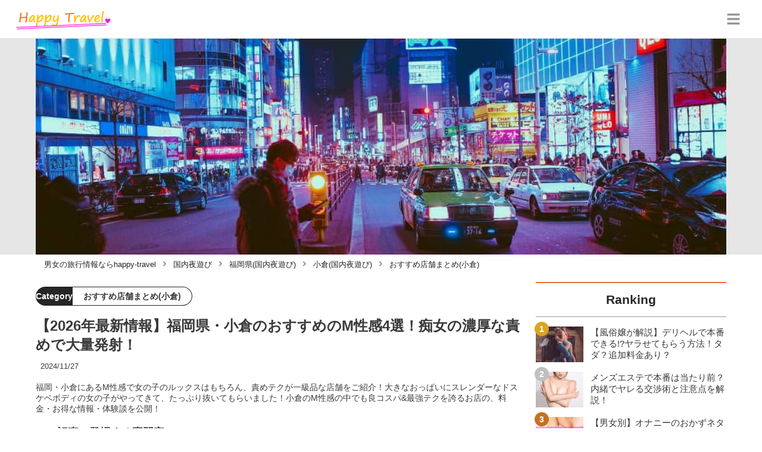

--- FILE ---
content_type: text/html; charset=utf-8
request_url: https://happy-travel.jp/8564
body_size: 37016
content:
<!DOCTYPE html><html lang="ja"><head><meta name="viewport" content="width=device-width"/><meta charSet="utf-8"/><meta name="referrer" content="no-referrer-when-downgrade"/><meta name="description" content="福岡・小倉にあるM性感で女の子のルックスはもちろん、責めテクが一級品な店舗をご紹介！大きなおっぱいにスレンダーなドスケベボディの女の子がやってきて、たっぷり抜いてもらいました！小倉のM性感の中でも良コスパ&amp;最強テクを誇るお店の、料金・お得な情報・体験談を公開！"/><title>【2026年最新情報】福岡県・小倉のおすすめのM性感4選！痴女の濃厚な責めで大量発射！ | happy-travel[ハッピートラベル]</title><link rel="apple-touch-icon" sizes="180x180" href="/apple-touch-icon.png"/><link rel="icon" type="image/png" sizes="16x16" href="/favicon-16x16.png"/><link rel="icon" type="image/png" sizes="32x32" href="/favicon-32x32.png"/><link rel="icon" type="image/png" sizes="96x96" href="/favicon-96x96.png"/><meta property="keywords" content="アジア,ヨーロッパ,アメリカ,日本,恋愛"/><meta property="og:type" content="article"/><meta property="og:site_name" content="happy-travel[ハッピートラベル] - 皆がハッピーになれる旅行メディア"/><meta property="og:locale" content="ja_JP"/><meta property="og:url" content="https://happy-travel.jp/8564"/><meta property="og:title" content="【2026年最新情報】福岡県・小倉のおすすめのM性感4選！痴女の濃厚な責めで大量発射！ | happy-travel[ハッピートラベル]"/><meta property="og:description" content="福岡・小倉にあるM性感で女の子のルックスはもちろん、責めテクが一級品な店舗をご紹介！大きなおっぱいにスレンダーなドスケベボディの女の子がやってきて、たっぷり抜いてもらいました！小倉のM性感の中でも良コスパ&amp;最強テクを誇るお店の、料金・お得な情報・体験談を公開！"/><meta property="og:image" content="https://res.cloudinary.com/macm/image/upload/v1665038154/xcmkqz8qch8rcowfuliz.jpg"/><meta name="twitter:card" content="summary_large_image"/><link rel="canonical" href="https://happy-travel.jp/8564"/><meta http-equiv="x-dns-prefetch-control" content="on"/><link rel="preconnect dns-prefetch" href="https://www.googletagmanager.com"/><link rel="preconnect dns-prefetch" href="https://www.googletagservices.com"/><link rel="preconnect dns-prefetch" href="https://www.google-analytics.com"/><meta name="next-head-count" content="23"/><script async="" src="https://www.googletagmanager.com/gtag/js?id=G-5ECHCX73PG"></script><script>
              window.dataLayer = window.dataLayer || [];
              function gtag(){dataLayer.push(arguments);}
              gtag('js', new Date());

              gtag('config', 'UA-169212116-1');
              gtag('config', 'G-5ECHCX73PG');
            </script><link rel="preload" href="/_next/static/css/ffa03e184eb8e2e6.css" as="style"/><link rel="stylesheet" href="/_next/static/css/ffa03e184eb8e2e6.css" data-n-g=""/><link rel="preload" href="/_next/static/css/56becc2f24dbfd79.css" as="style"/><link rel="stylesheet" href="/_next/static/css/56becc2f24dbfd79.css" data-n-p=""/><noscript data-n-css=""></noscript><script defer="" nomodule="" src="/_next/static/chunks/polyfills-5cd94c89d3acac5f.js"></script><script src="/_next/static/chunks/webpack-3dad41464b7c1ed4.js" defer=""></script><script src="/_next/static/chunks/framework-0bff4c72fef67389.js" defer=""></script><script src="/_next/static/chunks/main-1620fe742cfceb1f.js" defer=""></script><script src="/_next/static/chunks/pages/_app-6f3604bcdeeaffe2.js" defer=""></script><script src="/_next/static/chunks/384-6fa50ffcfa72e6ca.js" defer=""></script><script src="/_next/static/chunks/152-e9cd601643d550e1.js" defer=""></script><script src="/_next/static/chunks/711-8a8f5a7c2a9f2254.js" defer=""></script><script src="/_next/static/chunks/215-4f0646fe998bf1e7.js" defer=""></script><script src="/_next/static/chunks/pages/%5Bid%5D-9194be3605db823b.js" defer=""></script><script src="/_next/static/sDYW06HwbBd-uP44TQyU-/_buildManifest.js" defer=""></script><script src="/_next/static/sDYW06HwbBd-uP44TQyU-/_ssgManifest.js" defer=""></script><script src="/_next/static/sDYW06HwbBd-uP44TQyU-/_middlewareManifest.js" defer=""></script></head><body><div id="__next" data-reactroot=""><script async="" src="https://www.googletagservices.com/tag/js/gpt.js"></script><script>
            var googletag = googletag || {};
            googletag.cmd = googletag.cmd || [];
            </script><section class="c" style="--color-main:#e77237"><header class="d Z"><div class="aa ac"><a href="/" class="ad ae"><div class="af"><img src="https://res.cloudinary.com/macm/image/upload/c_limit,h_96/f_auto/q_auto:eco/happy-travel-logo?_a=DATAg1eAZAA0" decoding="async" loading="lazy" width="164" height="48" class="ag" alt="happy-travel[ハッピートラベル]"/></div></a><button class="aM" aria-label="グローバルメニュー" aria-pressed="false"><svg stroke="currentColor" fill="currentColor" stroke-width="0" viewBox="0 0 448 512" class="aN" height="1em" width="1em" xmlns="http://www.w3.org/2000/svg"><path d="M16 132h416c8.837 0 16-7.163 16-16V76c0-8.837-7.163-16-16-16H16C7.163 60 0 67.163 0 76v40c0 8.837 7.163 16 16 16zm0 160h416c8.837 0 16-7.163 16-16v-40c0-8.837-7.163-16-16-16H16c-8.837 0-16 7.163-16 16v40c0 8.837 7.163 16 16 16zm0 160h416c8.837 0 16-7.163 16-16v-40c0-8.837-7.163-16-16-16H16c-8.837 0-16 7.163-16 16v40c0 8.837 7.163 16 16 16z"></path></svg></button></div><div class="ab ah"></div></header><div class="e"><div class="g"><div class="bo"><div class="bp"><div class="de"><div class="df"><img class="bq" src="https://res.cloudinary.com/macm/image/upload/f_auto/q_auto:low/xcmkqz8qch8rcowfuliz?_a=DATAg1eAZAA0" srcSet="https://res.cloudinary.com/macm/image/upload/f_auto/q_auto:low/c_lfill,h_160,w_320/xcmkqz8qch8rcowfuliz?_a=DATAg1eAZAA0 400w, https://res.cloudinary.com/macm/image/upload/f_auto/q_auto:low/c_lfill,h_320,w_640/xcmkqz8qch8rcowfuliz?_a=DATAg1eAZAA0 800w, https://res.cloudinary.com/macm/image/upload/f_auto/q_auto:low/c_lfill,h_480,w_960/xcmkqz8qch8rcowfuliz?_a=DATAg1eAZAA0 1200w" sizes="(max-width: 1160px) 100vw, 1160px" alt="記事のサムネイル"/></div></div></div></div><script type="application/ld+json">{"@context":"https://schema.org","@type":"BreadcrumbList","itemListElement":[{"@type":"ListItem","position":1,"name":"男女の旅行情報ならhappy-travel","item":"https://happy-travel.jp/"},{"@type":"ListItem","position":2,"name":"国内夜遊び","item":"https://happy-travel.jp/category/%E5%9B%BD%E5%86%85%E5%A4%9C%E9%81%8A%E3%81%B3"},{"@type":"ListItem","position":3,"name":"福岡県(国内夜遊び)","item":"https://happy-travel.jp/category/%E7%A6%8F%E5%B2%A1%E7%9C%8C(%E5%9B%BD%E5%86%85%E5%A4%9C%E9%81%8A%E3%81%B3)"},{"@type":"ListItem","position":4,"name":"小倉(国内夜遊び)","item":"https://happy-travel.jp/category/%E5%B0%8F%E5%80%89(%E5%9B%BD%E5%86%85%E5%A4%9C%E9%81%8A%E3%81%B3)"},{"@type":"ListItem","position":5,"name":"おすすめ店舗まとめ(小倉)","item":"https://happy-travel.jp/category/%E3%81%8A%E3%81%99%E3%81%99%E3%82%81%E5%BA%97%E8%88%97%E3%81%BE%E3%81%A8%E3%82%81(%E5%B0%8F%E5%80%89)"}]}</script><div class="cK"><ol class="cL cM"><li class="cN"><a href="/" class="cO"><span class="cQ">男女の旅行情報ならhappy-travel</span></a></li><li class="cN"><a href="/category/%E5%9B%BD%E5%86%85%E5%A4%9C%E9%81%8A%E3%81%B3" class="cO"><svg stroke="currentColor" fill="currentColor" stroke-width="0" viewBox="0 0 256 512" class="cP" height="1em" width="1em" xmlns="http://www.w3.org/2000/svg"><path d="M224.3 273l-136 136c-9.4 9.4-24.6 9.4-33.9 0l-22.6-22.6c-9.4-9.4-9.4-24.6 0-33.9l96.4-96.4-96.4-96.4c-9.4-9.4-9.4-24.6 0-33.9L54.3 103c9.4-9.4 24.6-9.4 33.9 0l136 136c9.5 9.4 9.5 24.6.1 34z"></path></svg><span class="cQ">国内夜遊び</span></a></li><li class="cN"><a href="/category/%E7%A6%8F%E5%B2%A1%E7%9C%8C(%E5%9B%BD%E5%86%85%E5%A4%9C%E9%81%8A%E3%81%B3)" class="cO"><svg stroke="currentColor" fill="currentColor" stroke-width="0" viewBox="0 0 256 512" class="cP" height="1em" width="1em" xmlns="http://www.w3.org/2000/svg"><path d="M224.3 273l-136 136c-9.4 9.4-24.6 9.4-33.9 0l-22.6-22.6c-9.4-9.4-9.4-24.6 0-33.9l96.4-96.4-96.4-96.4c-9.4-9.4-9.4-24.6 0-33.9L54.3 103c9.4-9.4 24.6-9.4 33.9 0l136 136c9.5 9.4 9.5 24.6.1 34z"></path></svg><span class="cQ">福岡県(国内夜遊び)</span></a></li><li class="cN"><a href="/category/%E5%B0%8F%E5%80%89(%E5%9B%BD%E5%86%85%E5%A4%9C%E9%81%8A%E3%81%B3)" class="cO"><svg stroke="currentColor" fill="currentColor" stroke-width="0" viewBox="0 0 256 512" class="cP" height="1em" width="1em" xmlns="http://www.w3.org/2000/svg"><path d="M224.3 273l-136 136c-9.4 9.4-24.6 9.4-33.9 0l-22.6-22.6c-9.4-9.4-9.4-24.6 0-33.9l96.4-96.4-96.4-96.4c-9.4-9.4-9.4-24.6 0-33.9L54.3 103c9.4-9.4 24.6-9.4 33.9 0l136 136c9.5 9.4 9.5 24.6.1 34z"></path></svg><span class="cQ">小倉(国内夜遊び)</span></a></li><li class="cN"><a href="/category/%E3%81%8A%E3%81%99%E3%81%99%E3%82%81%E5%BA%97%E8%88%97%E3%81%BE%E3%81%A8%E3%82%81(%E5%B0%8F%E5%80%89)" class="cO"><svg stroke="currentColor" fill="currentColor" stroke-width="0" viewBox="0 0 256 512" class="cP" height="1em" width="1em" xmlns="http://www.w3.org/2000/svg"><path d="M224.3 273l-136 136c-9.4 9.4-24.6 9.4-33.9 0l-22.6-22.6c-9.4-9.4-9.4-24.6 0-33.9l96.4-96.4-96.4-96.4c-9.4-9.4-9.4-24.6 0-33.9L54.3 103c9.4-9.4 24.6-9.4 33.9 0l136 136c9.5 9.4 9.5 24.6.1 34z"></path></svg><span class="cQ">おすすめ店舗まとめ(小倉)</span></a></li></ol></div><div class="h bj"><section class="bk bl"><div class="bm"><main class=""><script type="application/ld+json">{"@context":"https://schema.org","@type":"Article","datePublished":"2022-09-16T17:07:26+09:00","dateModified":"2024-11-27T13:09:12+09:00","url":"https://happy-travel.jp/8564"}</script><header class="y bX"><p class="bY cd"><span class="ce">Category</span><span class="cf">おすすめ店舗まとめ(小倉)</span></p><h1 class="bZ">【2026年最新情報】福岡県・小倉のおすすめのM性感4選！痴女の濃厚な責めで大量発射！</h1><time class="ca" dateTime="2024-11-27T13:09:12+09:00">2024/11/27</time><p class="cb">福岡・小倉にあるM性感で女の子のルックスはもちろん、責めテクが一級品な店舗をご紹介！大きなおっぱいにスレンダーなドスケベボディの女の子がやってきて、たっぷり抜いてもらいました！小倉のM性感の中でも良コスパ&amp;最強テクを誇るお店の、料金・お得な情報・体験談を公開！</p><section class="cc"><h2 class="cg">この記事に登場する専門家</h2><div class="ch ci"><img src="https://res.cloudinary.com/macm/image/upload/c_lfill,h_160,w_160/f_auto/q_auto:eco/nbexvhb7crxbtj4fyt5f?_a=DATAg1eAZAA0" decoding="async" loading="lazy" width="80" height="80" class="cj" alt="だむりんのサムネイル画像"/><p class="ck">夜遊び大好きライター</p><p class="cl">だむりん</p><div class="cm dg">お酒好きが高じて全国各地の歓楽街を回る様になったアラサー男。
スタンダードな場所はもちろん、ディープな場所も積極的に開拓中。常に新しい夜遊びスポットを発見する為にアンテナを立てている。</div></div></section></header><section class="z cu"><button class="cv" aria-label="目次" aria-pressed="false"><div class="cx"><svg stroke="currentColor" fill="currentColor" stroke-width="0" viewBox="0 0 256 512" class="cy " height="1em" width="1em" xmlns="http://www.w3.org/2000/svg"><path d="M224.3 273l-136 136c-9.4 9.4-24.6 9.4-33.9 0l-22.6-22.6c-9.4-9.4-9.4-24.6 0-33.9l96.4-96.4-96.4-96.4c-9.4-9.4-9.4-24.6 0-33.9L54.3 103c9.4-9.4 24.6-9.4 33.9 0l136 136c9.5 9.4 9.5 24.6.1 34z"></path></svg><span class="cA">目次</span></div></button></section><div class="A"><a href="https://pcmax.jp/lp/?ad_id=rm327007" target="_blank" rel="nofollow noopener" class="eq"><span class="er">https://pcmax.jp/lp/?ad_id=rm327007</span><img src="https://img.happy-travel.jp/riuc6ykeic8m1nlbowtk.png" decoding="async" loading="lazy" width="1191" height="992" class="ev ew" alt="おすすめの出会い系アプリ"/></a><h2 class="dy" id="%E5%B0%8F%E5%80%89%E3%81%AE%E7%BE%8E%E5%A5%B3%E3%81%A8%E5%88%BA%E6%BF%80%E7%9A%84%E3%81%AA%E3%83%97%E3%83%AC%E3%82%A4%E3%82%92%E6%A5%BD%E3%81%97%E3%82%93%E3%81%A7%E3%81%8D%E3%81%BE%E3%81%97%E3%81%9F%EF%BC%81">小倉の美女と刺激的なプレイを楽しんできました！</h2><div class="eq" rel="nofollow noopener"><figure class="es"><blockquote class="et"><img src="https://res.cloudinary.com/macm/image/upload/c_limit,h_540,w_540/f_auto/q_auto:eco/mxhxv4nx0ma2gjgup0tf?_a=DATAg1eAZAA0" decoding="async" loading="lazy" width="2048" height="1536" class="ev ew" alt="小倉"/></blockquote><figcaption class="eu"><span>引用：</span><cite>https://twitter.com/zaki_design/status/1292818291925213185/photo/1</cite></figcaption></figure></div><div class="el dg"><p>こんにちは、夜遊び大好きライター・だむりんです！</p><p><br></p><p>今回僕は<strong style="color: rgb(230, 0, 0);">福岡県・北九州の小倉</strong>にあるM性感を体験したかったのですが、残念ながら見つかりませんでした。</p><p><br></p><p>そこで急遽予定を変更して、SMクラブと性感エステで遊びました。</p><p><br></p><p>小倉の風俗は<strong style="background-color: rgb(255, 235, 204);">デリヘルタイプのお店</strong>ばかりで、それほど数は多くありません。</p><p><br></p><p>しかし個性がしっかりしており、<strong style="color: rgb(0, 138, 0);">クオリティの高いお店がデリバリーしてくれます。</strong></p><p><br></p><p>在籍数も比較的安定していますし、基本プレイのバリエーションも豊富でした。</p><p><br></p><p>それでは、さっそくピックアップした4店舗を紹介していきましょう！</p></div><div class="ex ey ez dg"><table table_id="ltq4zjf7rue"><tr row_id="m4zhhrdj32"><td table_id="ltq4zjf7rue" row_id="m4zhhrdj32" cell_id="cn6a0kuxb99"><p><strong>店名</strong></p></td><td table_id="ltq4zjf7rue" row_id="m4zhhrdj32" cell_id="latc52fdpfp"><p><strong>es Queen’s club</strong></p></td><td table_id="ltq4zjf7rue" row_id="m4zhhrdj32" cell_id="i7qu7huhgqo"><p><strong>セレスティア</strong></p></td><td table_id="ltq4zjf7rue" row_id="m4zhhrdj32" cell_id="4uhrxcquo7h"><p><strong>Aroma Venus</strong></p></td><td table_id="ltq4zjf7rue" row_id="m4zhhrdj32" cell_id="hutdo2aeisi"><p><strong>アップルティ</strong></p></td></tr><tr row_id="w2tya81c4e8"><td table_id="ltq4zjf7rue" row_id="w2tya81c4e8" cell_id="51fv2vo41nf"><p><strong>ジャンル</strong></p></td><td table_id="ltq4zjf7rue" row_id="w2tya81c4e8" cell_id="6f4i0wlfj97"><p>SMクラブ</p></td><td table_id="ltq4zjf7rue" row_id="w2tya81c4e8" cell_id="61ui0tp0dcj"><p>性感エステ</p></td><td table_id="ltq4zjf7rue" row_id="w2tya81c4e8" cell_id="g1w7krfnox"><p>性感エステ</p></td><td table_id="ltq4zjf7rue" row_id="w2tya81c4e8" cell_id="qn5wwx8vd4"><p>性感エステ</p></td></tr><tr row_id="esze5ns048u"><td table_id="ltq4zjf7rue" row_id="esze5ns048u" cell_id="nth66mhlfy8"><p><strong>料金</strong></p></td><td table_id="ltq4zjf7rue" row_id="esze5ns048u" cell_id="62m34xum4h"><p>60分/13,000円～</p></td><td table_id="ltq4zjf7rue" row_id="esze5ns048u" cell_id="q409wfwjbpd"><p>60分/10,000円〜</p></td><td table_id="ltq4zjf7rue" row_id="esze5ns048u" cell_id="munshvf1b6"><p>60分/9,000円～</p></td><td table_id="ltq4zjf7rue" row_id="esze5ns048u" cell_id="cmhc1rlt8wp"><p>60分/11,000円～</p></td></tr><tr row_id="3j12ejtudj5"><td table_id="ltq4zjf7rue" row_id="3j12ejtudj5" cell_id="0jo4si0pi6t4"><p><strong>年齢層</strong></p></td><td table_id="ltq4zjf7rue" row_id="3j12ejtudj5" cell_id="4njky7x872t"><p>20代～30代</p></td><td table_id="ltq4zjf7rue" row_id="3j12ejtudj5" cell_id="60a131fflj"><p>20代～30代</p></td><td table_id="ltq4zjf7rue" row_id="3j12ejtudj5" cell_id="laf3cpahe3"><p>10代～20代</p></td><td table_id="ltq4zjf7rue" row_id="3j12ejtudj5" cell_id="sjsbzdn6ne"><p>10代～20代</p></td></tr><tr row_id="vfbbvfa1vd"><td table_id="ltq4zjf7rue" row_id="vfbbvfa1vd" cell_id="w2xdt6iabch"><p><strong>タイプ</strong></p></td><td table_id="ltq4zjf7rue" row_id="vfbbvfa1vd" cell_id="ftx4bse73a8"><p>痴女系</p></td><td table_id="ltq4zjf7rue" row_id="vfbbvfa1vd" cell_id="nv6ebw1flw"><p>綺麗系</p></td><td table_id="ltq4zjf7rue" row_id="vfbbvfa1vd" cell_id="1re1i50a5ra"><p>カワイイ系</p></td><td table_id="ltq4zjf7rue" row_id="vfbbvfa1vd" cell_id="v1pr224lso"><p>清楚系</p></td></tr><tr row_id="o5gw6dmv78"><td table_id="ltq4zjf7rue" row_id="o5gw6dmv78" cell_id="8v978ra14w6"><p><strong style="color: rgb(230, 0, 0);">本番確率</strong></p></td><td table_id="ltq4zjf7rue" row_id="o5gw6dmv78" cell_id="zwia6gwj1hr"><p><strong style="color: rgb(230, 0, 0);">低</strong></p></td><td table_id="ltq4zjf7rue" row_id="o5gw6dmv78" cell_id="dr5w66xdd3c"><p><strong style="color: rgb(230, 0, 0);">低</strong></p></td><td table_id="ltq4zjf7rue" row_id="o5gw6dmv78" cell_id="wanml3zmpw"><p><strong style="color: rgb(230, 0, 0);">低</strong></p></td><td table_id="ltq4zjf7rue" row_id="o5gw6dmv78" cell_id="533sho299uy"><p><strong style="color: rgb(230, 0, 0);">低</strong></p></td></tr><tr row_id="w2r7kfsh2v"><td table_id="ltq4zjf7rue" row_id="w2r7kfsh2v" cell_id="921igf4tu7s"><p><strong>営業時間</strong></p></td><td table_id="ltq4zjf7rue" row_id="w2r7kfsh2v" cell_id="onzclhtxanf"><p>11:00～ラスト</p></td><td table_id="ltq4zjf7rue" row_id="w2r7kfsh2v" cell_id="2ksuf56x6p8"><p>10:00～翌6:00</p></td><td table_id="ltq4zjf7rue" row_id="w2r7kfsh2v" cell_id="mrq82s2l1j"><p>9:00～翌6:00</p></td><td table_id="ltq4zjf7rue" row_id="w2r7kfsh2v" cell_id="7nih34ip7e"><p>10:00〜翌3:00</p></td></tr></table><p><br></p></div><h2 class="dy" id="%E5%B0%8F%E5%80%89%E3%81%AESM%E3%82%AF%E3%83%A9%E3%83%96%E2%91%A0%E6%9C%AC%E6%A0%BC%E7%9A%84%E3%81%AASM%E4%BD%93%E9%A8%93%E3%81%8C%E3%81%A7%E3%81%8D%E3%82%8B%EF%BC%81%E3%80%90es%20Queen%E2%80%99s%20club(%E3%82%AF%E3%82%A4%E3%83%BC%E3%83%B3%E3%82%BA%E3%82%AF%E3%83%A9%E3%83%96)%E3%80%91">小倉のSMクラブ①本格的なSM体験ができる！【es Queen’s club(クイーンズクラブ)】</h2><script type="application/ld+json">{"@context":"https://schema.org","@type":"Store","name":"es Queen’s club(クイーンズクラブ)","description":"SMクラブ","priceRange":"60分13000円～","image":"https://res.cloudinary.com/macm/image/upload/v1732679571/qs8nlf5dsbbbpbxgtflc.png"}</script><div class="eX"><div class="eZ"><figure class="fa"><img src="https://res.cloudinary.com/macm/image/upload/v1732679571/qs8nlf5dsbbbpbxgtflc.png" decoding="async" loading="lazy" width="800" height="450" class="fb" alt="es Queen’s club(クイーンズクラブ)"/></figure></div><div class="eY"><h4>es Queen’s club(クイーンズクラブ)</h4><p>SMクラブ</p><div class="cE"><p class="cF">★★★★★</p><p>(<!-- -->5<!-- -->)</p></div></div><div class="fd"><p>料金：<!-- -->60分13000円～</p><ul class="fe"><li><a href="https://www.mariawithes.com/" target="_blank" rel="noopener noreferrer">公式サイト</a></li></ul></div></div><h3 class="dy" id="es%20Queen%E2%80%99s%20club%E3%81%AE%E5%BA%97%E8%88%97%E8%A9%95%E4%BE%A1">es Queen’s clubの店舗評価</h3><div class="el dg"><p><span style="background-color: transparent;">総合評価：</span><span style="background-color: transparent; color: rgb(255, 0, 0);">★★★★☆ 4.55</span></p><p><br></p><p><span style="background-color: transparent;">お店の評価：4.5</span></p><p><br></p><p><span style="background-color: transparent;">女の子の評価：4.6</span></p></div><h3 class="dy" id="es%20Queen%E2%80%99s%20club%E3%81%AE%E6%96%99%E9%87%91%E3%82%B7%E3%82%B9%E3%83%86%E3%83%A0">es Queen’s clubの料金システム</h3><div class="eq" rel="nofollow noopener"><img src="https://res.cloudinary.com/macm/image/upload/c_limit,h_540,w_540/f_auto/q_auto:eco/gosjt4t33n8g2kqp2lyj?_a=DATAg1eAZAA0" decoding="async" loading="lazy" width="680" height="422" class="ev ew" alt="料金システム"/></div><div class="el dg"><p><strong style="color: rgb(230, 0, 0);">60分13,000円～は、</strong>このエリアだと平均的ですね。</p><p><br></p><p>オプションもマニアックなプレイが揃っていますよ！</p></div><h3 class="dy" id="es%20Queen%E2%80%99s%20club%E3%81%A7%E3%81%8A%E3%81%99%E3%81%99%E3%82%81%E3%81%AE%E5%A5%B3%E3%81%AE%E5%AD%90">es Queen’s clubでおすすめの女の子</h3><div class="eq" rel="nofollow noopener"><figure class="es"><blockquote class="et"><img src="https://res.cloudinary.com/macm/image/upload/c_limit,h_540,w_540/f_auto/q_auto:eco/niowloiurz9d22x1juwh?_a=DATAg1eAZAA0" decoding="async" loading="lazy" width="431" height="186" class="ev ew" alt="公式"/></blockquote><figcaption class="eu"><span>引用：</span><cite>https://www.mariawithes.com/top/girls/</cite></figcaption></figure></div><div class="el dg"><p>在籍しているのは、<strong style="color: rgb(230, 0, 0);">20代～30代がメイン</strong>です。</p><p><br></p><p>痴女のS女が揃っており、ルックスも清楚系～人妻系まで幅広いですよ！</p></div><div class="eq" rel="nofollow noopener"><figure class="es"><blockquote class="et"><img src="https://res.cloudinary.com/macm/image/upload/c_limit,h_540,w_540/f_auto/q_auto:eco/vyoaqm7y3axsca0uztup?_a=DATAg1eAZAA0" decoding="async" loading="lazy" width="312" height="412" class="ev ew" alt="公式"/></blockquote><figcaption class="eu"><span>引用：</span><cite>https://www.mariawithes.com/top/girls/girldetail/?girl_id=43952791</cite></figcaption></figure></div><div class="el dg"><p>こちらのお店でおすすめしたいのは、T.162 B.93 (H) W.58 H.95の23歳・Tさんです。</p><p><br></p><p><strong style="background-color: rgb(255, 255, 204);">Hカップの爆乳</strong>がたまりませんね～。</p><p><br></p><p>じっくり調教されたい人や、<strong style="color: rgb(0, 138, 0);">とことん責められたい人</strong>には特におすすめです。</p></div><h3 class="dy" id="es%20Queen%E2%80%99s%20club%E3%81%AE%E7%89%B9%E5%BE%B4">es Queen’s clubの特徴</h3><div class="eq" rel="nofollow noopener"><figure class="es"><blockquote class="et"><img src="https://res.cloudinary.com/macm/image/upload/c_limit,h_540,w_540/f_auto/q_auto:eco/itvlyoozrlosf3iot2ya?_a=DATAg1eAZAA0" decoding="async" loading="lazy" width="400" height="175" class="ev ew" alt="公式"/></blockquote><figcaption class="eu"><span>引用：</span><cite>https://www.mariawithes.com/top/</cite></figcaption></figure></div><div class="el dg"><p>こちらのお店の特徴は<strong style="color: rgb(0, 138, 0);">「いろいろなプレイコースがある」</strong>ところですね。</p><p><br></p><p>通常の女王様コースに加えて、3ＰコースやＭ性感コースも楽しめます。</p></div><aside class="dv"></aside><h3 class="dy" id="es%20Queen%E2%80%99s%20club%E3%81%AE%E4%BD%93%E9%A8%93%E8%AB%87">es Queen’s clubの体験談</h3><div class="el dg"><p><strong style="color: rgb(230, 0, 0);">エリア唯一のSMクラブ</strong>を発見したので、電話してみました。</p><p><br></p><p>指名したのは童顔にミニマムボディのAさんで、<strong style="background-color: rgb(255, 235, 204);">痴女・M性感コース</strong>があったのでそちらをチョイスしました。</p><p><br></p><p>ルックスとは裏腹にかなりのドＳで、隠語罵倒されながら乳首を責められ、四つん這いにされるとたっぷりアナル責めされます。</p></div><div class="em"><img src="/_next/static/image/_/core/components/organisms/Block/TalkBlock/images/woman2.7af3148ad051e80db41ba25fca41794e.jpg" decoding="async" loading="lazy" width="60" height="60" class="en" alt="話している人物の写真：女性2"/><div class="eo ep dg"><p>そんな恰好して恥ずかしくないの～？</p></div></div><div class="el dg"><p><strong style="color: rgb(0, 138, 0);">責められ過ぎて男の潮吹きもたっぷりしてしまい、</strong>めちゃくちゃ喘いでしまいました！笑</p><p><br></p><p>ルックスとギャップのある女王様と遊ぶのにハマりそうですね。</p></div><h3 class="dy" id="%E6%BA%80%E8%B6%B3%E3%83%9D%E3%82%A4%E3%83%B3%E3%83%88">満足ポイント</h3><div class="eG"><script type="application/ld+json">{"@context":"https://schema.org","@type":"Review","reviewRating":{"@type":"Rating","ratingValue":4,"bestRating":5},"author":{"@type":"Person","name":"爆サイから引用"}}</script><div class="bd"><div class="be"><p> <!-- -->爆サイから引用</p><div class="cE"><p class="cF">★★★★☆</p><p>(<!-- -->4<!-- -->)</p></div></div><h4 class="bf">テクニック抜群</h4><div class="bg dg"><p>エリア唯一のＳＭクラブだけど、テクニシャンが多いよ！</p></div></div></div><div class="eG"><script type="application/ld+json">{"@context":"https://schema.org","@type":"Review","reviewRating":{"@type":"Rating","ratingValue":5,"bestRating":5},"author":{"@type":"Person","name":"爆サイから引用"}}</script><div class="bd"><div class="be"><p> <!-- -->爆サイから引用</p><div class="cE"><p class="cF">★★★★★</p><p>(<!-- -->5<!-- -->)</p></div></div><h4 class="bf">楽しい！</h4><div class="bg dg"><p>プレイコースが結構豊富だから楽しい！</p></div></div></div><div class="eG"><script type="application/ld+json">{"@context":"https://schema.org","@type":"Review","reviewRating":{"@type":"Rating","ratingValue":4,"bestRating":5},"author":{"@type":"Person","name":"爆サイから引用"}}</script><div class="bd"><div class="be"><p> <!-- -->爆サイから引用</p><div class="cE"><p class="cF">★★★★☆</p><p>(<!-- -->4<!-- -->)</p></div></div><h4 class="bf">文句なし</h4><div class="bg dg"><p>プレイがしっかりできる嬢か多い。</p><p><br></p><p>今回の嬢に限ればルックスも大満足だった。</p></div></div></div><div class="eG"><script type="application/ld+json">{"@context":"https://schema.org","@type":"Review","reviewRating":{"@type":"Rating","ratingValue":4,"bestRating":5},"author":{"@type":"Person","name":"爆サイから引用"}}</script><div class="bd"><div class="be"><p> <!-- -->爆サイから引用</p><div class="cE"><p class="cF">★★★★☆</p><p>(<!-- -->4<!-- -->)</p></div></div><h4 class="bf">めっちゃ興奮した！</h4><div class="bg dg"><p>何たって美人ですし、スタイルも抜群。</p><p><br></p><p>性格も良くて、私の性癖内においては嬢NGも今のところないので、非の打ちどころがありません。</p></div></div></div><div class="el dg"><p><strong style="color: rgb(230, 0, 0);">テクニシャンが多い点は、</strong>かなり評価されていました。</p><p><br></p><p>さらにプレイコースの豊富さも人気の秘密のようですね。</p></div><h3 class="dy" id="%E4%B8%8D%E6%BA%80%E3%83%9D%E3%82%A4%E3%83%B3%E3%83%88">不満ポイント</h3><div class="eG"><script type="application/ld+json">{"@context":"https://schema.org","@type":"Review","reviewRating":{"@type":"Rating","ratingValue":2,"bestRating":5},"author":{"@type":"Person","name":"爆サイから引用"}}</script><div class="bd"><div class="be"><p> <!-- -->爆サイから引用</p><div class="cE"><p class="cF">★★☆☆☆</p><p>(<!-- -->2<!-- -->)</p></div></div><h4 class="bf">女の子によるけど</h4><div class="bg dg"><p>ルックスレベルは女王様によって結構差があるかな</p></div></div></div><div class="eG"><script type="application/ld+json">{"@context":"https://schema.org","@type":"Review","reviewRating":{"@type":"Rating","ratingValue":2,"bestRating":5},"author":{"@type":"Person","name":"爆サイから引用"}}</script><div class="bd"><div class="be"><p> <!-- -->爆サイから引用</p><div class="cE"><p class="cF">★★☆☆☆</p><p>(<!-- -->2<!-- -->)</p></div></div><h4 class="bf">うーん</h4><div class="bg dg"><p>人気のある女王様はなかなか指名できないね…</p></div></div></div><div class="eG"><script type="application/ld+json">{"@context":"https://schema.org","@type":"Review","reviewRating":{"@type":"Rating","ratingValue":2,"bestRating":5},"author":{"@type":"Person","name":"爆サイから引用"}}</script><div class="bd"><div class="be"><p> <!-- -->爆サイから引用</p><div class="cE"><p class="cF">★★☆☆☆</p><p>(<!-- -->2<!-- -->)</p></div></div><h4 class="bf">ガッカリ</h4><div class="bg dg"><p>目に見えて分かるような写真の修整をするくらいなら、モザイク処理にしたほうが嬢にとってもお店にとってもいい気がします。</p></div></div></div><div class="eG"><script type="application/ld+json">{"@context":"https://schema.org","@type":"Review","reviewRating":{"@type":"Rating","ratingValue":2,"bestRating":5},"author":{"@type":"Person","name":"爆サイから引用"}}</script><div class="bd"><div class="be"><p> <!-- -->爆サイから引用</p><div class="cE"><p class="cF">★★☆☆☆</p><p>(<!-- -->2<!-- -->)</p></div></div><h4 class="bf">高いなぁ</h4><div class="bg dg"><p>もう少し料金が安いといいよね。SMはどこも高いのは仕方がないけど…。</p></div></div></div><div class="el dg"><p><strong style="color: rgb(0, 138, 0);">ルックスレベルの差を指摘する声</strong>があがっていました。</p><p><br></p><p>人気のある女王様は指名も集中するので、スケジュールチェックをこまめにしてみましょう。</p></div><h3 class="dy" id="es%20Queen%E2%80%99s%20club%E3%81%AE%E8%A9%B3%E7%B4%B0%E6%83%85%E5%A0%B1">es Queen’s clubの詳細情報</h3><div class="el dg"><p>電話番号 :090-9603-5511</p><p><br></p><p>営業時間 :11:00～ラスト</p><p><br></p><p><a href="https://www.mariawithes.com/" target="_blank" style="background-color: transparent;">公式サイト</a></p></div><h2 class="dy" id="%E3%83%A1%E3%83%B3%E3%82%A8%E3%82%B9%E3%82%88%E3%82%8A%E5%AE%89%E3%81%8F%E7%A2%BA%E5%AE%9F%E3%81%AB%E3%82%BB%E3%83%83%E3%82%AF%E3%82%B9%E3%81%99%E3%82%8B%E3%81%AA%E3%82%89">メンエスより安く確実にセックスするなら</h2><div class="el dg"><p>【限定PR】</p></div><div class="el dg"><p><strong style="color: rgb(0, 102, 204);">「メンエスで円盤してきたけど、総額5万弱かかったわ。」</strong></p><p><br></p><p><strong style="color: rgb(0, 102, 204);">「抜きあり噂アリの子入ったけど無理だった。不完全燃焼、、。」</strong></p><p><br></p><p>メンエス嬢と抜きや本番交渉をするより、最初から遊び目的の女の子を探した方が安く確実にセックスすることができます！</p></div><a href="https://pcmax.jp/lp/?ad_id=rm327007" target="_blank" rel="nofollow noopener" class="eq"><span class="er">https://pcmax.jp/lp/?ad_id=rm327007</span><img src="https://img.happy-travel.jp/ixwdjrkdvb3k3uclqhbi.png" decoding="async" loading="lazy" width="975" height="531" class="ev ew" alt=""/></a><div class="el dg"><p><strong style="color: rgb(240, 102, 102);">不確かな交渉より確実性とコスパをとるなら出会い系がおすすめ！</strong></p><p><br></p><p>匿名性の高い出会い系アプリには遊び目的で登録するのが女性の中では常識！逆に真面目な出会いを求めている男性には向きません。</p><p><br></p><p><strong style="color: rgb(240, 102, 102);">今だけ登録後に「年齢確認」</strong>をすると大量の無料ポイントがもらえます！上手く使えばそれだけでセックス可能なので<strong style="background-color: rgb(255, 255, 204);">裏オプのあるメンエスを調べるより手間もコストもかかりません！</strong></p></div><a href="https://pcmax.jp/lp/?ad_id=rm327007" target="_blank" rel="nofollow noopener" class="eq"><span class="er">https://pcmax.jp/lp/?ad_id=rm327007</span><img src="https://img.happy-travel.jp/vbqqjx9f9uifh3agg4kx.gif" decoding="async" loading="lazy" width="639" height="122" class="ev ew" alt=""/></a><h2 class="dy" id="%E5%B0%8F%E5%80%89%E3%81%AE%E6%80%A7%E6%84%9F%E3%82%A8%E3%82%B9%E3%83%86%E2%91%A0%E4%BD%93%E3%82%82%E3%83%81%E3%80%87%E3%83%9D%E3%82%82%E3%81%97%E3%81%A3%E3%81%8B%E3%82%8A%E7%99%92%E3%81%95%E3%82%8C%E3%81%BE%E3%81%99%EF%BC%81%E3%80%90%E3%82%BB%E3%83%AC%E3%82%B9%E3%83%86%E3%82%A3%E3%82%A2%E3%80%91">小倉の性感エステ①体もチ〇ポもしっかり癒されます！【セレスティア】</h2><aside class="dv"></aside><script type="application/ld+json">{"@context":"https://schema.org","@type":"Store","name":"セレスティア","description":"性感エステ","priceRange":"60分10000円～","image":"https://res.cloudinary.com/macm/image/upload/v1732679859/uxad1izpdkzcnc93mzxm.jpg"}</script><div class="eX"><div class="eZ"><figure class="fa"><img src="https://res.cloudinary.com/macm/image/upload/v1732679859/uxad1izpdkzcnc93mzxm.jpg" decoding="async" loading="lazy" width="1920" height="1080" class="fb" alt="セレスティア"/></figure></div><div class="eY"><h4>セレスティア</h4><p>性感エステ</p><div class="cE"><p class="cF">★★★★☆</p><p>(<!-- -->4<!-- -->)</p></div></div><div class="fd"><p>料金：<!-- -->60分10000円～</p><ul class="fe"><li><a href="https://www.celestia-kokura.com/" target="_blank" rel="noopener noreferrer">公式サイト</a></li></ul></div></div><h3 class="dy" id="%E3%82%BB%E3%83%AC%E3%82%B9%E3%83%86%E3%82%A3%E3%82%A2%E3%81%AE%E5%BA%97%E8%88%97%E8%A9%95%E4%BE%A1">セレスティアの店舗評価</h3><div class="el dg"><p><span style="background-color: transparent;">総合評価：</span><span style="background-color: transparent; color: rgb(255, 0, 0);">★★★★☆ 4.5</span></p><p><br></p><p><span style="background-color: transparent;">お店の評価：4.5</span></p><p><br></p><p><span style="background-color: transparent;">女の子の評価：4.5</span></p></div><h3 class="dy" id="%E3%82%BB%E3%83%AC%E3%82%B9%E3%83%86%E3%82%A3%E3%82%A2%E3%81%AE%E6%96%99%E9%87%91%E3%82%B7%E3%82%B9%E3%83%86%E3%83%A0">セレスティアの料金システム</h3><div class="eq" rel="nofollow noopener"><img src="https://res.cloudinary.com/macm/image/upload/c_limit,h_540,w_540/f_auto/q_auto:eco/kafyqhumlqzfedcijn6x?_a=DATAg1eAZAA0" decoding="async" loading="lazy" width="661" height="420" class="ev ew" alt="料金システム"/></div><div class="el dg"><p><strong style="color: rgb(230, 0, 0);">60分10,000円～は、</strong>このエリアだと平均的ですね。</p><p><br></p><p>プレイコースも3パターンあって、楽しめます。</p></div><h3 class="dy" id="%E3%82%BB%E3%83%AC%E3%82%B9%E3%83%86%E3%82%A3%E3%82%A2%E3%81%A7%E3%81%8A%E3%81%99%E3%81%99%E3%82%81%E3%81%AE%E5%A5%B3%E3%81%AE%E5%AD%90">セレスティアでおすすめの女の子</h3><div class="eq" rel="nofollow noopener"><figure class="es"><blockquote class="et"><img src="https://res.cloudinary.com/macm/image/upload/c_limit,h_540,w_540/f_auto/q_auto:eco/d5oqfonq6niqpgejqpt9?_a=DATAg1eAZAA0" decoding="async" loading="lazy" width="690" height="288" class="ev ew" alt="公式"/></blockquote><figcaption class="eu"><span>引用：</span><cite>https://www.celestia-kokura.com/girls</cite></figcaption></figure></div><div class="el dg"><p>在籍しているのは、<strong style="color: rgb(230, 0, 0);">20代～30代がメイン</strong>です。</p><p><br></p><p>綺麗系・セクシー系のお姉さんが充実しており、スタイルの良さには定評があります。</p></div><div class="eq" rel="nofollow noopener"><figure class="es"><blockquote class="et"><img src="https://res.cloudinary.com/macm/image/upload/c_limit,h_540,w_540/f_auto/q_auto:eco/k9v3krkvkt6be5yzqpxg?_a=DATAg1eAZAA0" decoding="async" loading="lazy" width="390" height="520" class="ev ew" alt="公式"/></blockquote><figcaption class="eu"><span>引用：</span><cite>https://www.celestia-kokura.com/girls_detail?id=40667441</cite></figcaption></figure></div><div class="el dg"><p>こちらのお店でおすすめしたいのは、24歳のRさん。</p><p><br></p><p><strong style="background-color: rgb(255, 235, 204);">ムチっとしたエッチなボディ</strong>がたまりません！</p><p><br></p><p>スタイル抜群の、色気抜群美女です。</p></div><h3 class="dy" id="%E3%82%BB%E3%83%AC%E3%82%B9%E3%83%86%E3%82%A3%E3%82%A2%E3%81%AE%E7%89%B9%E5%BE%B4">セレスティアの特徴</h3><div class="eq" rel="nofollow noopener"><figure class="es"><blockquote class="et"><img src="https://res.cloudinary.com/macm/image/upload/c_limit,h_540,w_540/f_auto/q_auto:eco/rfid86hu3kmeqajpvgie?_a=DATAg1eAZAA0" decoding="async" loading="lazy" width="689" height="289" class="ev ew" alt="公式"/></blockquote><figcaption class="eu"><span>引用：</span><cite>https://www.celestia-kokura.com/girls</cite></figcaption></figure></div><div class="el dg"><p>こちらのお店の特徴は<strong style="color: rgb(230, 0, 0);">「オールヌードが可能」</strong>なところですね。</p><p><br></p><p>アドバンスコースから可能なので、試してみてください。</p></div><h3 class="dy" id="%E3%82%BB%E3%83%AC%E3%82%B9%E3%83%86%E3%82%A3%E3%82%A2%E3%81%AE%E4%BD%93%E9%A8%93%E8%AB%87">セレスティアの体験談</h3><div class="el dg"><p><strong style="color: rgb(230, 0, 0);">オールヌード可能な性感エステ</strong>があると聞いて、さっそく電話してみました。</p><p><br></p><p>指名したBさんは<strong style="background-color: rgb(255, 235, 204);">色白のお肌にEカップの綺麗な巨乳</strong>の持ち主です！</p><p><br></p><p>まずは密着しながら全身をたっぷりオイルマッサージしてもらい、徐々に下半身の方へ…。</p></div><div class="em"><img src="/_next/static/image/_/core/components/organisms/Block/TalkBlock/images/woman3.266573bb7956424a5ac311cc0a989d4d.jpg" decoding="async" loading="lazy" width="60" height="60" class="en" alt="話している人物の写真：女性3"/><div class="eo ep dg"><p>どんどんオチ〇チン大きくなってきますね♡</p></div></div><div class="el dg"><p><strong style="color: rgb(0, 138, 0);">睾丸マッサージ～ハンドマッサージ</strong>へと進み、もうガマンの限界です。</p><p><br></p><p>ラストはそのままたっぷりと発射して、大満足のフィニッシュでした。</p></div><h3 class="dy" id="%E6%BA%80%E8%B6%B3%E3%83%9D%E3%82%A4%E3%83%B3%E3%83%88">満足ポイント</h3><aside class="dv"></aside><div class="eG"><script type="application/ld+json">{"@context":"https://schema.org","@type":"Review","reviewRating":{"@type":"Rating","ratingValue":4,"bestRating":5},"author":{"@type":"Person","name":"爆サイから引用"}}</script><div class="bd"><div class="be"><p> <!-- -->爆サイから引用</p><div class="cE"><p class="cF">★★★★☆</p><p>(<!-- -->4<!-- -->)</p></div></div><h4 class="bf">おすすめ！</h4><div class="bg dg"><p>マッサージの上手い子ばかり！</p></div></div></div><div class="eG"><script type="application/ld+json">{"@context":"https://schema.org","@type":"Review","reviewRating":{"@type":"Rating","ratingValue":5,"bestRating":5},"author":{"@type":"Person","name":"爆サイから引用"}}</script><div class="bd"><div class="be"><p> <!-- -->爆サイから引用</p><div class="cE"><p class="cF">★★★★★</p><p>(<!-- -->5<!-- -->)</p></div></div><h4 class="bf">最高！</h4><div class="bg dg"><p>オールヌードで密着度が高いのは最高！</p></div></div></div><div class="eG"><script type="application/ld+json">{"@context":"https://schema.org","@type":"Review","reviewRating":{"@type":"Rating","ratingValue":4,"bestRating":5},"author":{"@type":"Person","name":"爆サイから引用"}}</script><div class="bd"><div class="be"><p> <!-- -->爆サイから引用</p><div class="cE"><p class="cF">★★★★☆</p><p>(<!-- -->4<!-- -->)</p></div></div><h4 class="bf">癒されました</h4><div class="bg dg"><p>とにかく笑顔が素敵で癒されました。</p><p><br></p><p>これからさらにお互いを知ることで、より満足感は上がるだろうといういわゆる伸びしろを感じました。</p></div></div></div><div class="eG"><script type="application/ld+json">{"@context":"https://schema.org","@type":"Review","reviewRating":{"@type":"Rating","ratingValue":4,"bestRating":5},"author":{"@type":"Person","name":"爆サイから引用"}}</script><div class="bd"><div class="be"><p> <!-- -->爆サイから引用</p><div class="cE"><p class="cF">★★★★☆</p><p>(<!-- -->4<!-- -->)</p></div></div><h4 class="bf">店員さんの対応が良い</h4><div class="bg dg"><p>女性キャストさんは当然として、受付スタッフさんの対応もしっかりとしていて、受付スタッフさんにも親しみを感じます。</p></div></div></div><div class="el dg"><p>性感エステでマッサージの上手いセラピストに当たると、嬉しいですよね。</p><p><br></p><p><strong style="color: rgb(230, 0, 0);">オールヌード可能</strong>なところも高評価に繋がっていました。</p></div><h3 class="dy" id="%E4%B8%8D%E6%BA%80%E3%83%9D%E3%82%A4%E3%83%B3%E3%83%88">不満ポイント</h3><div class="eG"><script type="application/ld+json">{"@context":"https://schema.org","@type":"Review","reviewRating":{"@type":"Rating","ratingValue":2,"bestRating":5},"author":{"@type":"Person","name":"爆サイから引用"}}</script><div class="bd"><div class="be"><p> <!-- -->爆サイから引用</p><div class="cE"><p class="cF">★★☆☆☆</p><p>(<!-- -->2<!-- -->)</p></div></div><h4 class="bf">お願い！</h4><div class="bg dg"><p>やっぱりこっちからもタッチしたいよね。</p></div></div></div><div class="eG"><script type="application/ld+json">{"@context":"https://schema.org","@type":"Review","reviewRating":{"@type":"Rating","ratingValue":2,"bestRating":5},"author":{"@type":"Person","name":"爆サイから引用"}}</script><div class="bd"><div class="be"><p> <!-- -->爆サイから引用</p><div class="cE"><p class="cF">★★☆☆☆</p><p>(<!-- -->2<!-- -->)</p></div></div><h4 class="bf">パネマジー</h4><div class="bg dg"><p>パネマジけっこうあるね～</p></div></div></div><div class="eG"><script type="application/ld+json">{"@context":"https://schema.org","@type":"Review","reviewRating":{"@type":"Rating","ratingValue":2,"bestRating":5},"author":{"@type":"Person","name":"爆サイから引用"}}</script><div class="bd"><div class="be"><p> <!-- -->爆サイから引用</p><div class="cE"><p class="cF">★★☆☆☆</p><p>(<!-- -->2<!-- -->)</p></div></div><h4 class="bf">できれば、、、</h4><div class="bg dg"><p>リピートしてるからこその何かお得なサービスも検討いただけると嬉しいです。</p></div></div></div><div class="eG"><script type="application/ld+json">{"@context":"https://schema.org","@type":"Review","reviewRating":{"@type":"Rating","ratingValue":2,"bestRating":5},"author":{"@type":"Person","name":"爆サイから引用"}}</script><div class="bd"><div class="be"><p> <!-- -->爆サイから引用</p><div class="cE"><p class="cF">★★☆☆☆</p><p>(<!-- -->2<!-- -->)</p></div></div><h4 class="bf">不安だな</h4><div class="bg dg"><p>レンタルルームが、他の部屋の音がちょっと聞こえるのが気になりましたね</p></div></div></div><div class="el dg"><p><strong style="color: rgb(0, 138, 0);">性感エステは基本的に受け身なので、</strong>仕方ありませんね。</p><p><br></p><p>パネマジは個人の感覚によるので、タイプ合わせをしっかりやってみましょう。</p></div><h3 class="dy" id="%E3%82%BB%E3%83%AC%E3%82%B9%E3%83%86%E3%82%A3%E3%82%A2%E3%81%AE%E8%A9%B3%E7%B4%B0%E6%83%85%E5%A0%B1">セレスティアの詳細情報</h3><div class="el dg"><p>電話番号 :080-8393-4055</p><p><br></p><p>営業時間 :10:00～翌6:00</p><p><br></p><p><a href="https://www.celestia-kokura.com/" target="_blank" style="background-color: transparent;">公式サイト</a></p></div><h2 class="dy" id="%E5%B0%8F%E5%80%89%E3%81%AE%E6%80%A7%E6%84%9F%E3%82%A8%E3%82%B9%E3%83%86%E2%91%A1%E3%83%98%E3%83%AB%E3%82%B9%E3%82%88%E3%82%8A%E6%B0%97%E6%8C%81%E3%81%A1%E3%81%84%E3%81%84%E5%BF%AB%E6%84%9F%E3%81%8C%E6%A5%BD%E3%81%97%E3%82%81%E3%81%BE%E3%81%99%EF%BC%81%E3%80%90Aroma%20Venus(%E3%82%A2%E3%83%AD%E3%83%9E%E3%83%93%E3%83%BC%E3%83%8A%E3%82%B9)%E3%80%91">小倉の性感エステ②ヘルスより気持ちいい快感が楽しめます！【Aroma Venus(アロマビーナス)】</h2><script type="application/ld+json">{"@context":"https://schema.org","@type":"Store","name":"Aroma Venus(アロマビーナス)","description":"性感エステ","priceRange":"60分9000円～","image":"https://res.cloudinary.com/macm/image/upload/v1732680121/n65u3gj4aasueuwdqt2d.jpg"}</script><div class="eX"><div class="eZ"><figure class="fa"><img src="https://res.cloudinary.com/macm/image/upload/v1732680121/n65u3gj4aasueuwdqt2d.jpg" decoding="async" loading="lazy" width="1778" height="1000" class="fb" alt="Aroma Venus(アロマビーナス)"/></figure></div><div class="eY"><h4>Aroma Venus(アロマビーナス)</h4><p>性感エステ</p><div class="cE"><p class="cF">★★★★☆</p><p>(<!-- -->4<!-- -->)</p></div></div><div class="fd"><p>料金：<!-- -->60分9000円～</p><ul class="fe"><li><a href="https://www.kokura-aroma-venus.com/" target="_blank" rel="noopener noreferrer">公式サイト</a></li></ul></div></div><h3 class="dy" id="Aroma%20Venus%E3%81%AE%E5%BA%97%E8%88%97%E8%A9%95%E4%BE%A1">Aroma Venusの店舗評価</h3><div class="el dg"><p><span style="background-color: transparent;">総合評価：</span><span style="background-color: transparent; color: rgb(255, 0, 0);">★★★★☆ 4.3</span></p><p><br></p><p><span style="background-color: transparent;">お店の評価：4.3</span></p><p><br></p><p><span style="background-color: transparent;">女の子の評価：4.3</span></p></div><h3 class="dy" id="Aroma%20Venus%E3%81%AE%E6%96%99%E9%87%91%E3%82%B7%E3%82%B9%E3%83%86%E3%83%A0">Aroma Venusの料金システム</h3><div class="eq" rel="nofollow noopener"><img src="https://res.cloudinary.com/macm/image/upload/c_limit,h_540,w_540/f_auto/q_auto:eco/bk1qti3uftdzw7cozziq?_a=DATAg1eAZAA0" decoding="async" loading="lazy" width="594" height="367" class="ev ew" alt="料金システム"/></div><aside class="dv"></aside><div class="el dg"><p><strong style="color: rgb(230, 0, 0);">60分9,000円～は、</strong>このエリアでも安い方ですね。</p><p><br></p><p>オプションで前立腺マッサージやオールヌードも可能ですよ！</p></div><h3 class="dy" id="Aroma%20Venus%E3%81%A7%E3%81%8A%E3%81%99%E3%81%99%E3%82%81%E3%81%AE%E5%A5%B3%E3%81%AE%E5%AD%90">Aroma Venusでおすすめの女の子</h3><div class="eq" rel="nofollow noopener"><figure class="es"><blockquote class="et"><img src="https://res.cloudinary.com/macm/image/upload/c_limit,h_540,w_540/f_auto/q_auto:eco/neb1besjc545e6zpcya0?_a=DATAg1eAZAA0" decoding="async" loading="lazy" width="452" height="183" class="ev ew" alt="公式"/></blockquote><figcaption class="eu"><span>引用：</span><cite>https://www.kokura-aroma-venus.com/top/girls/</cite></figcaption></figure></div><div class="el dg"><p>在籍しているのは、<strong style="color: rgb(230, 0, 0);">10代～20代がメイン</strong>です。</p><p><br></p><p>カワイイ系・ロリ系、しかも美乳・巨乳が多いんです！</p></div><div class="eq" rel="nofollow noopener"><figure class="es"><blockquote class="et"><img src="https://res.cloudinary.com/macm/image/upload/c_limit,h_540,w_540/f_auto/q_auto:eco/ra1qkq8gmolc1tmmrzvq?_a=DATAg1eAZAA0" decoding="async" loading="lazy" width="390" height="520" class="ev ew" alt="公式"/></blockquote><figcaption class="eu"><span>引用：</span><cite>https://www.kokura-aroma-venus.com/top/girls/girldetail/?girl_id=39900003</cite></figcaption></figure></div><div class="el dg"><p>こちらのお店でおすすめしたいのは、<strong style="color: rgb(230, 0, 0);">T.141 B.87 (E) W.56 H.53の20歳・Cちゃん</strong>です。</p><p><br></p><p><strong style="background-color: rgb(255, 235, 204);">ミニマムボディにロリ系フェイス、</strong>それに似合わぬEカップの巨乳がたまりませんよ！</p><p><br></p><p><strong style="color: rgb(0, 138, 0);">マッサージも一生懸命やってくれて、</strong>癒されること間違いなし。</p></div><h3 class="dy" id="Aroma%20Venus%E3%81%AE%E7%89%B9%E5%BE%B4">Aroma Venusの特徴</h3><div class="eq" rel="nofollow noopener"><figure class="es"><blockquote class="et"><img src="https://res.cloudinary.com/macm/image/upload/c_limit,h_540,w_540/f_auto/q_auto:eco/kvx65rtqtjdgsosbdtqu?_a=DATAg1eAZAA0" decoding="async" loading="lazy" width="620" height="198" class="ev ew" alt="公式"/></blockquote><figcaption class="eu"><span>引用：</span><cite>https://www.kokura-aroma-venus.com/top/</cite></figcaption></figure></div><div class="el dg"><p>こちらのお店の特徴は<strong style="color: rgb(230, 0, 0);">「カワイイ系・ロリ系が多い」</strong>ところですね。</p><p><br></p><p>あどけない美少女が一生懸命ご奉仕してくれますよ！</p></div><h3 class="dy" id="Aroma%20Venus%E3%81%AE%E4%BD%93%E9%A8%93%E8%AB%87">Aroma Venusの体験談</h3><div class="el dg"><p><strong style="color: rgb(230, 0, 0);">カワイイ系・ロリ系の多い性感エステ</strong>を見つけたので、呼んでみました。</p><p><br></p><p>指名したCちゃんは<strong style="background-color: rgb(255, 235, 204);">ガチロリ系のルックス＆アニメボイス</strong>なのに、おっぱいが大きくてギャップが最高過ぎます！</p><p><br></p><p>スベスベのお肌を密着させながら、笑顔でヌルヌルマッサージしてくれました。</p></div><div class="em"><img src="/_next/static/image/_/core/components/organisms/Block/TalkBlock/images/woman4.ecaf8ef000f82d542c3c7d81ee561d03.jpg" decoding="async" loading="lazy" width="60" height="60" class="en" alt="話している人物の写真：女性4"/><div class="eo ep dg"><p>これ気持ちいいですか～♡</p></div></div><div class="el dg"><p><strong style="color: rgb(0, 138, 0);">最後は小さな手でビンビンのチ〇ポを握りしめ、</strong>ローション手コキをしてくれました。</p><p><br></p><p>もちろん大量発射でフィニッシュです！笑</p></div><h3 class="dy" id="%E6%BA%80%E8%B6%B3%E3%83%9D%E3%82%A4%E3%83%B3%E3%83%88">満足ポイント</h3><div class="eG"><script type="application/ld+json">{"@context":"https://schema.org","@type":"Review","reviewRating":{"@type":"Rating","ratingValue":5,"bestRating":5},"author":{"@type":"Person","name":"爆サイから引用"}}</script><div class="bd"><div class="be"><p> <!-- -->爆サイから引用</p><div class="cE"><p class="cF">★★★★★</p><p>(<!-- -->5<!-- -->)</p></div></div><h4 class="bf">たまらない！</h4><div class="bg dg"><p>ロリ系が好きな人にはたまらないお店だよ！</p></div></div></div><div class="eG"><script type="application/ld+json">{"@context":"https://schema.org","@type":"Review","reviewRating":{"@type":"Rating","ratingValue":4,"bestRating":5},"author":{"@type":"Person","name":"爆サイから引用"}}</script><div class="bd"><div class="be"><p> <!-- -->爆サイから引用</p><div class="cE"><p class="cF">★★★★☆</p><p>(<!-- -->4<!-- -->)</p></div></div><h4 class="bf">またお願いします！</h4><div class="bg dg"><p>意外とテクニシャン揃いだし、安心して遊べるね！</p></div></div></div><div class="eG"><script type="application/ld+json">{"@context":"https://schema.org","@type":"Review","reviewRating":{"@type":"Rating","ratingValue":4,"bestRating":5},"author":{"@type":"Person","name":"爆サイから引用"}}</script><div class="bd"><div class="be"><p> <!-- -->爆サイから引用</p><div class="cE"><p class="cF">★★★★☆</p><p>(<!-- -->4<!-- -->)</p></div></div><h4 class="bf">良かった</h4><div class="bg dg"><p>最高です。どうゆう性体験を送って来たのか気になるくらいの技術と落ち着きでした。</p><p><br></p><p>また通ってしまうと思います。</p></div></div></div><div class="eG"><script type="application/ld+json">{"@context":"https://schema.org","@type":"Review","reviewRating":{"@type":"Rating","ratingValue":4,"bestRating":5},"author":{"@type":"Person","name":"爆サイから引用"}}</script><div class="bd"><div class="be"><p> <!-- -->爆サイから引用</p><div class="cE"><p class="cF">★★★★☆</p><p>(<!-- -->4<!-- -->)</p></div></div><h4 class="bf">期待以上</h4><div class="bg dg"><p>リーズナブルなお店はほとんどが期待はずれですが、期待以上な良いお店でした。</p><p><br></p><p>年齢の幅も広い感じで、それもまたいいですね。</p></div></div></div><div class="el dg"><p>ロリ系好きな人からは、とても高い評価を受けていますね。</p><p><br></p><p>また<strong style="color: rgb(230, 0, 0);">テクニシャンが多い</strong>という口コミも目立ちました。</p></div><aside class="dv"></aside><h3 class="dy" id="%E4%B8%8D%E6%BA%80%E3%83%9D%E3%82%A4%E3%83%B3%E3%83%88">不満ポイント</h3><div class="eG"><script type="application/ld+json">{"@context":"https://schema.org","@type":"Review","reviewRating":{"@type":"Rating","ratingValue":2,"bestRating":5},"author":{"@type":"Person","name":"爆サイから引用"}}</script><div class="bd"><div class="be"><p> <!-- -->爆サイから引用</p><div class="cE"><p class="cF">★★☆☆☆</p><p>(<!-- -->2<!-- -->)</p></div></div><h4 class="bf">期待外れ</h4><div class="bg dg"><p>トップレスはデフォルトで入れて欲しかったな～</p></div></div></div><div class="eG"><script type="application/ld+json">{"@context":"https://schema.org","@type":"Review","reviewRating":{"@type":"Rating","ratingValue":2,"bestRating":5},"author":{"@type":"Person","name":"爆サイから引用"}}</script><div class="bd"><div class="be"><p> <!-- -->爆サイから引用</p><div class="cE"><p class="cF">★★☆☆☆</p><p>(<!-- -->2<!-- -->)</p></div></div><h4 class="bf">うーん</h4><div class="bg dg"><p>在籍数多いけど出勤数は少ないかな…</p></div></div></div><div class="eG"><script type="application/ld+json">{"@context":"https://schema.org","@type":"Review","reviewRating":{"@type":"Rating","ratingValue":2,"bestRating":5},"author":{"@type":"Person","name":"爆サイから引用"}}</script><div class="bd"><div class="be"><p> <!-- -->爆サイから引用</p><div class="cE"><p class="cF">★★☆☆☆</p><p>(<!-- -->2<!-- -->)</p></div></div><h4 class="bf">高いなぁ</h4><div class="bg dg"><p>少し金額高いな・・もう少し安かったらな～</p><p><br></p><p>オプション代もかかるしな。</p></div></div></div><div class="eG"><script type="application/ld+json">{"@context":"https://schema.org","@type":"Review","reviewRating":{"@type":"Rating","ratingValue":1,"bestRating":5},"author":{"@type":"Person","name":"爆サイから引用"}}</script><div class="bd"><div class="be"><p> <!-- -->爆サイから引用</p><div class="cE"><p class="cF">★☆☆☆☆</p><p>(<!-- -->1<!-- -->)</p></div></div><h4 class="bf">仕方ないよね</h4><div class="bg dg"><p>仕方ないことだけど、事前の説明が細かすぎると、信頼されてないんだな～と、少しだけ萎えてしまう。</p></div></div></div><div class="el dg"><p><strong style="color: rgb(0, 138, 0);">トップレスをデフォルトにしてほしい</strong>という声も挙がっていました。</p><p><br></p><p>出勤数はお店側だけの問題ではないので、難しい問題ですね…。</p></div><h3 class="dy" id="Aroma%20Venus%E3%81%AE%E8%A9%B3%E7%B4%B0%E6%83%85%E5%A0%B1">Aroma Venusの詳細情報</h3><div class="el dg"><p>電話番号 :093-967-9296</p><p><br></p><p>営業時間 :9:00～翌6:00</p><p><br></p><p><a href="https://www.kokura-aroma-venus.com/" target="_blank" style="background-color: transparent;">公式サイト</a></p></div><a href="https://trip-partner.jp/19729" target="_blank" rel="nofollow noopener" class="eq"><span class="er">https://trip-partner.jp/19729</span><img src="https://res.cloudinary.com/macm/image/upload/c_limit,h_540,w_540/f_auto/q_auto:eco/pwir7ymbvbuegyrdnozi?_a=DATAg1eAZAA0" decoding="async" loading="lazy" width="1300" height="248" class="ev ew" alt="アロマビーナス"/></a><h2 class="dy" id="%E6%80%A7%E6%84%9F%E3%82%A8%E3%82%B9%E3%83%86%E3%81%AB%E3%81%A4%E3%81%84%E3%81%A6%E3%82%82%E3%81%A3%E3%81%A8%E7%9F%A5%E3%82%8A%E3%81%9F%E3%81%84%E4%BA%BA%E3%81%AF%E3%81%93%E3%81%A1%E3%82%89%E3%82%82%E3%83%81%E3%82%A7%E3%83%83%E3%82%AF%EF%BC%81">性感エステについてもっと知りたい人はこちらもチェック！</h2><ul class="eJ"><li class="eK"><a href="/8564" class="eL fp"><div class="fq"><img src="https://res.cloudinary.com/macm/image/upload/c_lfill,h_200,w_360/f_auto/q_auto:eco/xcmkqz8qch8rcowfuliz?_a=DATAg1eAZAA0" decoding="async" loading="lazy" width="360" height="200" class="fs" alt="【2026年最新情報】福岡県・小倉のおすすめのM性感4選！痴女の濃厚な責めで大量発射！のサムネイル"/></div><div class="fr"><p>【2026年最新情報】福岡県・小倉のおすすめのM性感4選！痴女の濃厚な責めで大量発射！</p></div></a></li><li class="eK"><a href="/8562" class="eL fp"><div class="fq"><img src="https://res.cloudinary.com/macm/image/upload/c_lfill,h_200,w_360/f_auto/q_auto:eco/sng4vnyfluamz8aanelt?_a=DATAg1eAZAA0" decoding="async" loading="lazy" width="360" height="200" class="fs" alt="【2026年最新情報】東京・渋谷のおすすめのM性感4選！刺激的に責められて大量発射！のサムネイル"/></div><div class="fr"><p>【2026年最新情報】東京・渋谷のおすすめのM性感4選！刺激的に責められて大量発射！</p></div></a></li><li class="eK"><a href="/8561" class="eL fp"><div class="fq"><img src="https://res.cloudinary.com/macm/image/upload/c_lfill,h_200,w_360/f_auto/q_auto:eco/e1cmhe7se60rcziq1l1i?_a=DATAg1eAZAA0" decoding="async" loading="lazy" width="360" height="200" class="fs" alt="【2026年最新情報】大阪府・十三のおすすめのM性感4選！痴女ばかりでたっぷり発射！のサムネイル"/></div><div class="fr"><p>【2026年最新情報】大阪府・十三のおすすめのM性感4選！痴女ばかりでたっぷり発射！</p></div></a></li><li class="eK"><a href="/8559" class="eL fp"><div class="fq"><img src="https://res.cloudinary.com/macm/image/upload/c_lfill,h_200,w_360/f_auto/q_auto:eco/rnkotnzzbo5uzssxvrxl?_a=DATAg1eAZAA0" decoding="async" loading="lazy" width="360" height="200" class="fs" alt="【2026年最新情報】香川県・高松のおすすめのM性感4選！痴女多数で快感指数上昇！のサムネイル"/></div><div class="fr"><p>【2026年最新情報】香川県・高松のおすすめのM性感4選！痴女多数で快感指数上昇！</p></div></a></li><li class="eK"><a href="/8556" class="eL fp"><div class="fq"><img src="https://res.cloudinary.com/macm/image/upload/c_lfill,h_200,w_360/f_auto/q_auto:eco/ybkg4fykcdgfebclkmn2?_a=DATAg1eAZAA0" decoding="async" loading="lazy" width="360" height="200" class="fs" alt="【2026年最新情報】愛知県・錦のおすすめのM性感4選！刺激的に責められて大量発射！のサムネイル"/></div><div class="fr"><p>【2026年最新情報】愛知県・錦のおすすめのM性感4選！刺激的に責められて大量発射！</p></div></a></li></ul><h2 class="dy" id="%E3%81%8A%E9%87%91%E3%82%92%E3%81%8B%E3%81%91%E3%81%9A%E3%81%AB%E3%82%BB%E3%83%83%E3%82%AF%E3%82%B9%E3%81%99%E3%82%8B%E6%96%B9%E6%B3%95%EF%BC%81">お金をかけずにセックスする方法！</h2><div class="el dg"><p>【限定PR】</p></div><div class="el dg"><p>周囲に遊んでいることがバレたくない女性は、匿名性の高い出会い系アプリで<strong style="color: rgb(240, 102, 102);">こっそり遊び相手を探しています。</strong></p><p><br></p><p><a href="https://pcmax.jp/lp/?ad_id=rm327007" target="_blank"><strong>PCMAX</strong></a>は女性会員が急増していて<strong style="color: rgb(240, 102, 102);">男性会員が不足中！</strong>今がセフレ獲得のチャンスです！</p></div><a href="https://pcmax.jp/lp/?ad_id=rm327007" target="_blank" rel="nofollow noopener" class="eq"><span class="er">https://pcmax.jp/lp/?ad_id=rm327007</span><img src="https://res.cloudinary.com/macm/image/upload/c_limit,h_540,w_540/f_auto/q_auto:eco/fxztheqks8fwbtbmatwz?_a=DATAg1eAZAA0" decoding="async" loading="lazy" width="753" height="684" class="ev ew" alt=""/></a><div class="el dg"><ul><li>清潔感のある顔写真を必ず設定する</li><li>マッチしても下ネタを言ったりがっつかない</li><li>LINEかカカオに移動して無駄なポイント消費をしない</li></ul><p><br></p><p>女の子の方もヤリモクですが、<strong style="background-color: rgb(255, 255, 204);">余裕のない気持ち悪い下ネタやセックス自慢をする人とは会おうとしません！</strong></p><p><br></p><p>これらのことを守れば、<strong style="color: rgb(240, 102, 102);">登録後に「年齢確認」</strong>をするともらえる大量の無料ポイントだけでセックスするのも難しくありません！</p></div><a href="https://pcmax.jp/lp/?ad_id=rm327007" target="_blank" rel="nofollow noopener" class="eq"><span class="er">https://pcmax.jp/lp/?ad_id=rm327007</span><img src="https://img.happy-travel.jp/ya42rzyeub0jl85w5tde.gif" decoding="async" loading="lazy" width="639" height="122" class="ev ew" alt=""/></a><h2 class="dy" id="%E5%B0%8F%E5%80%89%E3%81%AE%E6%80%A7%E6%84%9F%E3%82%A8%E3%82%B9%E3%83%86%E2%91%A2%E5%AE%89%E5%BF%83%E4%BE%A1%E6%A0%BC%E3%81%A7%E3%81%97%E3%81%A3%E3%81%8B%E3%82%8A%E9%81%8A%E3%81%B9%E3%81%BE%E3%81%99%EF%BC%81%E3%80%90%E3%82%A2%E3%83%83%E3%83%97%E3%83%AB%E3%83%86%E3%82%A3%E5%8C%97%E4%B9%9D%E5%B7%9E%E5%BA%97%E3%80%91">小倉の性感エステ③安心価格でしっかり遊べます！【アップルティ北九州店】</h2><script type="application/ld+json">{"@context":"https://schema.org","@type":"Store","name":"アップルティ北九州店","description":"性感エステ","priceRange":"60分11000円～","image":"https://res.cloudinary.com/macm/image/upload/v1732680400/etd6qyv8wwwazy9mehsq.jpg"}</script><div class="eX"><div class="eZ"><figure class="fa"><img src="https://res.cloudinary.com/macm/image/upload/v1732680400/etd6qyv8wwwazy9mehsq.jpg" decoding="async" loading="lazy" width="750" height="150" class="fb" alt="アップルティ北九州店"/></figure></div><div class="eY"><h4>アップルティ北九州店</h4><p>性感エステ</p><div class="cE"><p class="cF">★★★★☆</p><p>(<!-- -->4<!-- -->)</p></div></div><div class="fd"><p>料金：<!-- -->60分11000円～</p><ul class="fe"><li><a href="https://kitakyu.ap-tea.jp/" target="_blank" rel="noopener noreferrer">公式サイト</a></li></ul></div></div><h3 class="dy" id="%E3%82%A2%E3%83%83%E3%83%97%E3%83%AB%E3%83%86%E3%82%A3%E5%8C%97%E4%B9%9D%E5%B7%9E%E5%BA%97%E3%81%AE%E5%BA%97%E8%88%97%E8%A9%95%E4%BE%A1">アップルティ北九州店の店舗評価</h3><div class="el dg"><p><span style="background-color: transparent;">総合評価：</span><span style="background-color: transparent; color: rgb(255, 0, 0);">★★★★☆ 4.3</span></p><p><br></p><p><span style="background-color: transparent;">お店の評価：4.3</span></p><p><br></p><p><span style="background-color: transparent;">女の子の評価：4.3</span></p></div><h3 class="dy" id="%E3%82%A2%E3%83%83%E3%83%97%E3%83%AB%E3%83%86%E3%82%A3%E5%8C%97%E4%B9%9D%E5%B7%9E%E5%BA%97%E3%81%AE%E6%96%99%E9%87%91%E3%82%B7%E3%82%B9%E3%83%86%E3%83%A0">アップルティ北九州店の料金システム</h3><div class="eq" rel="nofollow noopener"><img src="https://res.cloudinary.com/macm/image/upload/c_limit,h_540,w_540/f_auto/q_auto:eco/d5hz7l9gexda4rumgmwe?_a=DATAg1eAZAA0" decoding="async" loading="lazy" width="599" height="369" class="ev ew" alt="料金システム"/></div><div class="el dg"><p><strong style="color: rgb(230, 0, 0);">60分11,000円～は、</strong>このエリアだと平均的ですね。</p><p><br></p><p>3人以上で遊ぶこともできますよ！</p></div><h3 class="dy" id="%E3%82%A2%E3%83%83%E3%83%97%E3%83%AB%E3%83%86%E3%82%A3%E5%8C%97%E4%B9%9D%E5%B7%9E%E5%BA%97%E3%81%A7%E3%81%8A%E3%81%99%E3%81%99%E3%82%81%E3%81%AE%E5%A5%B3%E3%81%AE%E5%AD%90">アップルティ北九州店でおすすめの女の子</h3><aside class="dv"></aside><div class="eq" rel="nofollow noopener"><figure class="es"><blockquote class="et"><img src="https://res.cloudinary.com/macm/image/upload/c_limit,h_540,w_540/f_auto/q_auto:eco/h46sgkldlg02oehfhghm?_a=DATAg1eAZAA0" decoding="async" loading="lazy" width="445" height="186" class="ev ew" alt="シティヘブン"/></blockquote><figcaption class="eu"><span>引用：</span><cite>https://www.cityheaven.net/fukuoka/A4003/A400301/d_kita_ap_tea/</cite></figcaption></figure></div><div class="el dg"><p>在籍しているのは、<strong style="color: rgb(230, 0, 0);">10代～20代がメイン</strong>です。</p><p><br></p><p>清楚系や綺麗系など、若くてルックスの良い女の子が揃っています。</p></div><div class="eq" rel="nofollow noopener"><figure class="es"><blockquote class="et"><img src="https://res.cloudinary.com/macm/image/upload/c_limit,h_540,w_540/f_auto/q_auto:eco/wviqm8eswwm9lo6czxec?_a=DATAg1eAZAA0" decoding="async" loading="lazy" width="348" height="518" class="ev ew" alt="シティヘブン"/></blockquote><figcaption class="eu"><span>引用：</span><cite>https://www.cityheaven.net/fukuoka/A4003/A400301/d_kita_ap_tea/girlid-38572198/</cite></figcaption></figure></div><div class="el dg"><p>こちらのお店でおすすめしたいのは、<strong style="color: rgb(230, 0, 0);">T153 ・ 89 (F) ・ 58 ・ 84の22歳・Dちゃん</strong>です。</p><p><br></p><p><strong style="background-color: rgb(255, 235, 204);">カワイイ系のルックスにFカップの巨乳、</strong>明るい性格でリピーターさんも多いと評判です。</p><p><br></p><p>もちろんマッサージテクも十分で、<strong style="color: rgb(0, 138, 0);">性感マッサージが得意みたい</strong>ですよ！</p></div><h3 class="dy" id="%E3%82%A2%E3%83%83%E3%83%97%E3%83%AB%E3%83%86%E3%82%A3%E5%8C%97%E4%B9%9D%E5%B7%9E%E5%BA%97%E3%81%AE%E7%89%B9%E5%BE%B4">アップルティ北九州店の特徴</h3><div class="eq" rel="nofollow noopener"><figure class="es"><blockquote class="et"><img src="https://res.cloudinary.com/macm/image/upload/c_limit,h_540,w_540/f_auto/q_auto:eco/lgxl7antehrwwnqvdttt?_a=DATAg1eAZAA0" decoding="async" loading="lazy" width="440" height="187" class="ev ew" alt="シティヘブン"/></blockquote><figcaption class="eu"><span>引用：</span><cite>https://www.cityheaven.net/fukuoka/A4003/A400301/d_kita_ap_tea/</cite></figcaption></figure></div><div class="el dg"><p>こちらのお店の特徴は<strong style="color: rgb(230, 0, 0);">「オプションが充実している」</strong>ところですね。</p><p><br></p><p>無料・有料オプションともに、いろいろなプレイが楽しめます。</p></div><h3 class="dy" id="%E3%82%A2%E3%83%83%E3%83%97%E3%83%AB%E3%83%86%E3%82%A3%E5%8C%97%E4%B9%9D%E5%B7%9E%E5%BA%97%E3%81%AE%E4%BD%93%E9%A8%93%E8%AB%87">アップルティ北九州店の体験談</h3><div class="el dg"><p><strong style="color: rgb(230, 0, 0);">リーズナブルながらプレイが充実している</strong>と評判の性感エステを見つけたので、電話してみました。</p><p><br></p><p>指名したDちゃんはパッチリした瞳の美女で、<strong style="background-color: rgb(255, 235, 204);">Fカップの巨乳を密着させてヌルヌルマッサージをしてくれます。</strong></p><p><br></p><p>その後、アナルを重点的に責めてもらうと、思わず喘ぎ声が漏れてしまいました…笑</p></div><div class="em"><img src="/_next/static/image/_/core/components/organisms/Block/TalkBlock/images/woman5.3688e2fb4ffd46aa1ba3658f9eb18f24.jpg" decoding="async" loading="lazy" width="60" height="60" class="en" alt="話している人物の写真：女性5"/><div class="eo ep dg"><p>お尻の穴、ヒクヒクしてる～♡</p></div></div><div class="el dg"><p>今度は嬉しそうにビンビンのチ〇ポを握りしめ、<strong style="color: rgb(0, 138, 0);">絶妙の力加減でシコシコしてくれます。</strong></p><p><br></p><p>ラストはたっぷりと発射して、大満足のフィニッシュです。</p></div><h3 class="dy" id="%E6%BA%80%E8%B6%B3%E3%83%9D%E3%82%A4%E3%83%B3%E3%83%88">満足ポイント</h3><div class="eG"><script type="application/ld+json">{"@context":"https://schema.org","@type":"Review","reviewRating":{"@type":"Rating","ratingValue":4,"bestRating":5},"author":{"@type":"Person","name":"爆サイから引用"}}</script><div class="bd"><div class="be"><p> <!-- -->爆サイから引用</p><div class="cE"><p class="cF">★★★★☆</p><p>(<!-- -->4<!-- -->)</p></div></div><h4 class="bf">いい子だった！</h4><div class="bg dg"><p>性感エステだけど、若い子メインで嬉しいね～！</p></div></div></div><div class="eG"><script type="application/ld+json">{"@context":"https://schema.org","@type":"Review","reviewRating":{"@type":"Rating","ratingValue":5,"bestRating":5},"author":{"@type":"Person","name":"爆サイから引用"}}</script><div class="bd"><div class="be"><p> <!-- -->爆サイから引用</p><div class="cE"><p class="cF">★★★★★</p><p>(<!-- -->5<!-- -->)</p></div></div><h4 class="bf">またお願いします！</h4><div class="bg dg"><p>ひざ枕＆耳かき等、イチャイチャ系のオプションがあるのも良いね！</p></div></div></div><div class="el dg"><p>若い女の子が多い点が高い評価に繋がっていました。</p><p><br></p><p>また、<strong style="color: rgb(230, 0, 0);">イチャイチャ系のオプション</strong>も好評みたいですね！</p></div><h3 class="dy" id="%E4%B8%8D%E6%BA%80%E3%83%9D%E3%82%A4%E3%83%B3%E3%83%88">不満ポイント</h3><div class="eG"><script type="application/ld+json">{"@context":"https://schema.org","@type":"Review","reviewRating":{"@type":"Rating","ratingValue":2,"bestRating":5},"author":{"@type":"Person","name":"爆サイから引用"}}</script><div class="bd"><div class="be"><p> <!-- -->爆サイから引用</p><div class="cE"><p class="cF">★★☆☆☆</p><p>(<!-- -->2<!-- -->)</p></div></div><h4 class="bf">ちょっと萎えた</h4><div class="bg dg"><p>全体的にプレイはソフトだから、マニアックな人には物足りないかも</p></div></div></div><div class="eG"><script type="application/ld+json">{"@context":"https://schema.org","@type":"Review","reviewRating":{"@type":"Rating","ratingValue":2,"bestRating":5},"author":{"@type":"Person","name":"爆サイから引用"}}</script><div class="bd"><div class="be"><p> <!-- -->爆サイから引用</p><div class="cE"><p class="cF">★★☆☆☆</p><p>(<!-- -->2<!-- -->)</p></div></div><h4 class="bf">パネマジー</h4><div class="bg dg"><p>セラピストのスタイルがプロフと全然違った…</p></div></div></div><div class="el dg"><p><strong style="color: rgb(0, 138, 0);">マニアックなプレイは少なめなので、</strong>物足りない人もいるかもしれません。</p><p><br></p><p>スタイルは変動もありますから、そこを重視する人はあらかじめ確認してみましょう。</p></div><h3 class="dy" id="%E3%82%A2%E3%83%83%E3%83%97%E3%83%AB%E3%83%86%E3%82%A3%E5%8C%97%E4%B9%9D%E5%B7%9E%E5%BA%97%E3%81%AE%E8%A9%B3%E7%B4%B0%E6%83%85%E5%A0%B1">アップルティ北九州店の詳細情報</h3><div class="el dg"><p>電話番号 :093-533-0055</p><p><br></p><p>営業時間 :10:00〜翌3:00</p><p><br></p><p><a href="https://kitakyu.ap-tea.jp/" target="_blank" style="background-color: transparent;">公式サイト</a></p></div><a href="https://trip-partner.jp/14406" target="_blank" rel="nofollow noopener" class="eq"><span class="er">https://trip-partner.jp/14406</span><img src="https://res.cloudinary.com/macm/image/upload/c_limit,h_540,w_540/f_auto/q_auto:eco/yfdphbnjlbetk5kpy53z?_a=DATAg1eAZAA0" decoding="async" loading="lazy" width="1300" height="248" class="ev ew" alt="アップルシティ"/></a><h2 class="dy" id="%E3%8A%99%E3%83%A4%E3%83%AA%E3%83%A2%E3%82%AF%E7%B4%A0%E4%BA%BA%E3%81%A8%E7%B0%A1%E5%8D%98%E3%81%AB%E5%87%BA%E4%BC%9A%E3%81%86%E6%96%B9%E6%B3%95%EF%BC%81">㊙ヤリモク素人と簡単に出会う方法！</h2><div class="el dg"><p>【限定PR】</p></div><div class="el dg"><p>皆さん、セックスしていますか？</p><p><br></p><p>風俗に行かない人は、実は大人の関係を求める女性が集まるアプリを使って、<strong style="color: rgb(240, 102, 102);">風俗よりはるかにコスパ良くセックス</strong>を楽しんでいるのです。</p></div><div class="eq" rel="nofollow noopener"><img src="https://img.happy-travel.jp/v8qyhtpgcuq7l5qyismk.png" decoding="async" loading="lazy" width="2250" height="1241" class="ev ew" alt=""/></div><div class="el dg"><p>AV女優の紗倉まなさんがテレビで、<strong style="color: rgb(240, 102, 102);">AV女優もマッチングアプリを使っている</strong>と暴露し話題になったこと、覚えていますか？</p><p><br></p><p>芸能人ですらアプリを使って男女が出会うのは当たり前になったこの時代、<strong style="background-color: rgb(255, 255, 204);">普通の恋活アプリを使ってもセックスまでたどり着くのは容易ではありません。</strong></p></div><a href="https://pcmax.jp/lp/?ad_id=rm327007" target="_blank" rel="nofollow noopener" class="eq"><span class="er">https://pcmax.jp/lp/?ad_id=rm327007</span><img src="https://img.happy-travel.jp/nd9zfxlkyiwcqhunpk6s.png" decoding="async" loading="lazy" width="1348" height="549" class="ev ew" alt=""/></a><div class="el dg"><p>重要なのは大人の関係を求める欲求不満な女性が、<strong style="color: rgb(240, 102, 102);">どのアプリを好んで登録しているか</strong>を正確に把握すること！</p><p><br></p><p>特に<strong style="background-color: rgb(255, 255, 204);">「セックス下手な彼氏持ちの女の子・旦那とのセックスレスに悩む人妻・ストレス発散場所のないシングルマザー」</strong>など、大っぴらに遊べないけど性欲を満たしたい女性が狙い目。</p><p><br></p><p>女性は男性と違って身バレしないように細心の注意を払っているので、<strong style="color: rgb(240, 102, 102);">匿名性の高いアプリ</strong>でしか遊んだりしないのです。</p></div><div class="em"><img src="/_next/static/image/_/core/components/organisms/Block/TalkBlock/images/man3.16ea8b4a2028909bea6257b2f98f3997.jpg" decoding="async" loading="lazy" width="60" height="60" class="en" alt="話している人物の写真：男性3"/><div class="eo ep dg"><p>こういう時は匿名性の高いアプリで、コッソリ確実にセックス相手を見つけるのが得策ですよ！</p></div></div><a href="https://pcmax.jp/lp/?ad_id=rm327007" target="_blank" rel="nofollow noopener" class="eq"><span class="er">https://pcmax.jp/lp/?ad_id=rm327007</span><img src="https://res.cloudinary.com/macm/image/upload/c_limit,h_540,w_540/f_auto/q_auto:eco/fwviiv1yms4zkotfohb3?_a=DATAg1eAZAA0" decoding="async" loading="lazy" width="1324" height="746" class="ev ew" alt=""/></a><div class="el dg"><p>エロい女の子と出会うのは、この2つのアプリが大定番。好みに合わせて使い分けてくださいね。</p></div><h3 class="dy" id="%E3%81%8A%E3%81%99%E3%81%99%E3%82%81%E3%82%A2%E3%83%97%E3%83%AA%E2%91%A0J%E3%83%A1%E3%83%BC%E3%83%AB">おすすめアプリ①Jメール</h3><a href="https://ac.m-ads.jp/t6d63J515a0bact6/cl/?bId=48d54Uc6&amp;msid=2999" target="_blank" rel="nofollow noopener" class="eq"><span class="er">https://ac.m-ads.jp/t6d63J515a0bact6/cl/?bId=48d54Uc6&amp;msid=2999</span><img src="https://img.happy-travel.jp/btpccq5fzbcy0jgmfr91.png" decoding="async" loading="lazy" width="632" height="794" class="ev ew" alt=""/></a><div class="el dg"><p><strong style="color: rgb(240, 102, 102);">一度は使ってみてほしいのが</strong><a href="https://ac.m-ads.jp/t6d63J515a0bact6/cl/?bId=48d54Uc6&amp;msid=2999" target="_blank"><strong>Jメール</strong></a>です。とにかく<strong style="color: rgb(240, 102, 102);">若い女の子が多い</strong>のが特徴。</p><p><br></p><p>セックスに飢えた女性が多いので、割り切り目的以外で使っているユーザーは稀です。周りの友人も相当使っていますね。</p></div><div class="em"><img src="/_next/static/image/_/core/components/organisms/Block/TalkBlock/images/man1.9923344f3a974f865054dd18320f7fc5.jpg" decoding="async" loading="lazy" width="60" height="60" class="en" alt="話している人物の写真：男性1"/><div class="eo ep dg"><p>無料ポイントを結構貰えるから、思ったより全然お金かからなかった。マジで3000円あれば十分楽しめる。（33歳/会社員）</p></div></div><a href="https://ac.m-ads.jp/t6d63J515a0bact6/cl/?bId=48d54Uc6&amp;msid=2999" target="_blank" rel="nofollow noopener" class="eq"><span class="er">https://ac.m-ads.jp/t6d63J515a0bact6/cl/?bId=48d54Uc6&amp;msid=2999</span><img src="https://img.happy-travel.jp/uhyavofrml8x7wmzmfof.gif" decoding="async" loading="lazy" width="1241" height="225" class="ev ew" alt=""/></a><h3 class="dy" id="%E3%81%8A%E3%81%99%E3%81%99%E3%82%81%E3%82%A2%E3%83%97%E3%83%AA%E2%91%A1PCMAX">おすすめアプリ②PCMAX</h3><a href="https://pcmax.jp/lp/?ad_id=rm327007" target="_blank" rel="nofollow noopener" class="eq"><span class="er">https://pcmax.jp/lp/?ad_id=rm327007</span><img src="https://img.happy-travel.jp/k9gnki3o8lagxqqrjbda.png" decoding="async" loading="lazy" width="657" height="754" class="ev ew" alt=""/></a><div class="el dg"><p><a href="https://pcmax.jp/lp/?ad_id=rm327007" target="_blank"><strong>PCMAX</strong></a>は<strong style="color: rgb(240, 102, 102);">群を抜いて出会いやすい</strong>です。会員数が2,000万人越えと最大クラスの出会い系で、幅広い年代・タイプの女性が登録しています。</p><p><br></p><p>なんと今は女性ユーザーが増えすぎて男性が足りていないというチャンス到来中！セフレが欲しいなら登録しておいて損はないです。</p></div><div class="em"><img src="/_next/static/image/_/core/components/organisms/Block/TalkBlock/images/man1.9923344f3a974f865054dd18320f7fc5.jpg" decoding="async" loading="lazy" width="60" height="60" class="en" alt="話している人物の写真：男性1"/><div class="eo ep dg"><p>無料ポイントも結構もらえるから、思ったよりお金かからないね。3000円あれば十分楽しめる。(29歳/飲食業)</p></div></div><a href="https://pcmax.jp/lp/?ad_id=rm327007" target="_blank" rel="nofollow noopener" class="eq"><span class="er">https://pcmax.jp/lp/?ad_id=rm327007</span><img src="https://img.happy-travel.jp/noaoiykdfmw4iakenx57.gif" decoding="async" loading="lazy" width="639" height="122" class="ev ew" alt=""/></a><div class="eq" rel="nofollow noopener"><img src="https://img.happy-travel.jp/qfamreyhlrzmn2yqtr7u.png" decoding="async" loading="lazy" width="1300" height="206" class="ev ew" alt=""/></div><div class="el dg"><p>【本ページには限定PRが含まれています】</p></div></div><footer class="B"><section class=""><h2 class="dh">Share</h2><ul class="di dj"><li class="dk"><a href="https://twitter.com/intent/tweet?url=https%3A%2F%2Fhappy-travel.jp%2F8564&amp;text=%E3%80%902026%E5%B9%B4%E6%9C%80%E6%96%B0%E6%83%85%E5%A0%B1%E3%80%91%E7%A6%8F%E5%B2%A1%E7%9C%8C%E3%83%BB%E5%B0%8F%E5%80%89%E3%81%AE%E3%81%8A%E3%81%99%E3%81%99%E3%82%81%E3%81%AEM%E6%80%A7%E6%84%9F4%E9%81%B8%EF%BC%81%E7%97%B4%E5%A5%B3%E3%81%AE%E6%BF%83%E5%8E%9A%E3%81%AA%E8%B2%AC%E3%82%81%E3%81%A7%E5%A4%A7%E9%87%8F%E7%99%BA%E5%B0%84%EF%BC%81+-+happy-travel%5B%E3%83%8F%E3%83%83%E3%83%94%E3%83%BC%E3%83%88%E3%83%A9%E3%83%99%E3%83%AB%5D" target="_blank" rel="noopener noreferrer" class="dl dm" aria-label="twitterでシェアする"><svg stroke="currentColor" fill="currentColor" stroke-width="0" viewBox="0 0 512 512" class="dp" height="1em" width="1em" xmlns="http://www.w3.org/2000/svg"><path d="M459.37 151.716c.325 4.548.325 9.097.325 13.645 0 138.72-105.583 298.558-298.558 298.558-59.452 0-114.68-17.219-161.137-47.106 8.447.974 16.568 1.299 25.34 1.299 49.055 0 94.213-16.568 130.274-44.832-46.132-.975-84.792-31.188-98.112-72.772 6.498.974 12.995 1.624 19.818 1.624 9.421 0 18.843-1.3 27.614-3.573-48.081-9.747-84.143-51.98-84.143-102.985v-1.299c13.969 7.797 30.214 12.67 47.431 13.319-28.264-18.843-46.781-51.005-46.781-87.391 0-19.492 5.197-37.36 14.294-52.954 51.655 63.675 129.3 105.258 216.365 109.807-1.624-7.797-2.599-15.918-2.599-24.04 0-57.828 46.782-104.934 104.934-104.934 30.213 0 57.502 12.67 76.67 33.137 23.715-4.548 46.456-13.32 66.599-25.34-7.798 24.366-24.366 44.833-46.132 57.827 21.117-2.273 41.584-8.122 60.426-16.243-14.292 20.791-32.161 39.308-52.628 54.253z"></path></svg></a></li><li class="dk"><a href="https://www.facebook.com/sharer.php?u=https%3A%2F%2Fhappy-travel.jp%2F8564&amp;amp%3Bsrc=sdkpreparse" target="_blank" rel="noopener noreferrer" class="dl dn" aria-label="facebookでシェアする"><svg stroke="currentColor" fill="currentColor" stroke-width="0" viewBox="0 0 512 512" class="dp" height="1em" width="1em" xmlns="http://www.w3.org/2000/svg"><path d="M504 256C504 119 393 8 256 8S8 119 8 256c0 123.78 90.69 226.38 209.25 245V327.69h-63V256h63v-54.64c0-62.15 37-96.48 93.67-96.48 27.14 0 55.52 4.84 55.52 4.84v61h-31.28c-30.8 0-40.41 19.12-40.41 38.73V256h68.78l-11 71.69h-57.78V501C413.31 482.38 504 379.78 504 256z"></path></svg></a></li><li class="dk"><a href="https://b.hatena.ne.jp/entry/panel/?is_bm=1&amp;mode=confirm&amp;url=https%3A%2F%2Fhappy-travel.jp%2F8564&amp;title=%E3%80%902026%E5%B9%B4%E6%9C%80%E6%96%B0%E6%83%85%E5%A0%B1%E3%80%91%E7%A6%8F%E5%B2%A1%E7%9C%8C%E3%83%BB%E5%B0%8F%E5%80%89%E3%81%AE%E3%81%8A%E3%81%99%E3%81%99%E3%82%81%E3%81%AEM%E6%80%A7%E6%84%9F4%E9%81%B8%EF%BC%81%E7%97%B4%E5%A5%B3%E3%81%AE%E6%BF%83%E5%8E%9A%E3%81%AA%E8%B2%AC%E3%82%81%E3%81%A7%E5%A4%A7%E9%87%8F%E7%99%BA%E5%B0%84%EF%BC%81+-+happy-travel%5B%E3%83%8F%E3%83%83%E3%83%94%E3%83%BC%E3%83%88%E3%83%A9%E3%83%99%E3%83%AB%5D" target="_blank" rel="noopener noreferrer" class="dl dm" aria-label="はてなブックマークでシェアする"><svg version="1.1" xmlns="http://www.w3.org/2000/svg" xmlns:xlink="http://www.w3.org/1999/xlink" x="0px" y="0px" viewBox="0 0 272.8 227.3" class="dp dq fk"><path d="M164.6,121.7c-9.1-10.1-21.7-15.8-37.8-17c14.4-3.9,24.8-9.6,31.4-17.3s9.8-17.8,9.8-30.7 c0.2-9.5-2.1-18.8-6.6-27.1c-4.5-7.9-11.2-14.3-19.2-18.6c-7.3-4-16-6.9-26.2-8.6S87.9,0,62.3,0H0v227.2h64.2 c25.8,0,44.4-0.9,55.8-2.6c11.4-1.8,20.9-4.8,28.6-8.9c9.3-4.8,16.9-12.2,21.9-21.4c5.1-9.2,7.7-19.9,7.7-32.1 C178.2,145.3,173.7,131.8,164.6,121.7z M57.6,50.3h13.3c15.4,0,25.7,1.7,31,5.2c5.3,3.5,7.9,9.5,7.9,18s-2.9,14-8.5,17.4 s-16.1,5-31.4,5H57.6L57.6,50.3L57.6,50.3z M110.4,180.6c-6.1,3.7-16.5,5.5-31.1,5.5H57.6v-49.5h22.6c15,0,25.4,1.9,30.9,5.7 s8.4,10.4,8.4,20s-3,14.7-9.2,18.4L110.4,180.6z"></path><path d="M244,169.7c-15.9,0-28.8,12.9-28.8,28.8s12.9,28.8,28.8,28.8c15.9,0,28.8-12.9,28.8-28.8c0,0,0,0,0,0 C272.8,182.6,259.9,169.7,244,169.7z"></path><rect x="219" width="50" height="151.5"></rect></svg></a></li></ul></section><div class="bK"><ul class="ff"><li class="fg"><a class="ft" href="/tag/%E9%A2%A8%E4%BF%97">風俗</a></li><li class="fg"><a class="ft" href="/tag/M%E6%80%A7%E6%84%9F">M性感</a></li><li class="fg"><a class="ft" href="/tag/%E7%A6%8F%E5%B2%A1%E7%9C%8C">福岡県</a></li><li class="fg"><a class="ft" href="/tag/%E5%B0%8F%E5%80%89">小倉</a></li><li class="fg"><a class="ft" href="/category/%E7%A6%8F%E5%B2%A1%E7%9C%8C(%E5%9B%BD%E5%86%85%E5%A4%9C%E9%81%8A%E3%81%B3)">福岡県(国内夜遊び)</a></li><li class="fg"><a class="ft" href="/category/%E5%B0%8F%E5%80%89(%E5%9B%BD%E5%86%85%E5%A4%9C%E9%81%8A%E3%81%B3)">小倉(国内夜遊び)</a></li><li class="fg"><a class="ft" href="/category/%E3%81%8A%E3%81%99%E3%81%99%E3%82%81%E5%BA%97%E8%88%97%E3%81%BE%E3%81%A8%E3%82%81(%E5%B0%8F%E5%80%89)">おすすめ店舗まとめ(小倉)</a></li><li class="fg"><a class="ft" href="/tag/%E5%BA%97%E8%88%97%E7%B4%B9%E4%BB%8B">店舗紹介</a></li><li class="fg"><a class="ft" href="/tag/PCMAXLP">PCMAXLP</a></li><li class="fg"><a class="ft" href="/category/%E5%9B%BD%E5%86%85%E5%A4%9C%E9%81%8A%E3%81%B3">国内夜遊び</a></li></ul></div><dl class="bL bM"><div class="bN bO"><dt class="bP">更新日</dt><dd class="bQ"><time dateTime="2024-11-27T13:09:12+09:00">2024/11/27</time></dd></div><div class="bN bO"><dt class="bP">公開日</dt><dd class="bQ"><time dateTime="2022-09-16T17:07:26+09:00">2022/09/16</time></dd></div></dl></footer><aside class="C"><section class="D"><h2 class="aP"><span class="aQ"><svg stroke="currentColor" fill="currentColor" stroke-width="0" viewBox="0 0 384 512" height="1em" width="1em" xmlns="http://www.w3.org/2000/svg"><path d="M288 248v28c0 6.6-5.4 12-12 12H108c-6.6 0-12-5.4-12-12v-28c0-6.6 5.4-12 12-12h168c6.6 0 12 5.4 12 12zm-12 72H108c-6.6 0-12 5.4-12 12v28c0 6.6 5.4 12 12 12h168c6.6 0 12-5.4 12-12v-28c0-6.6-5.4-12-12-12zm108-188.1V464c0 26.5-21.5 48-48 48H48c-26.5 0-48-21.5-48-48V48C0 21.5 21.5 0 48 0h204.1C264.8 0 277 5.1 286 14.1L369.9 98c9 8.9 14.1 21.2 14.1 33.9zm-128-80V128h76.1L256 51.9zM336 464V176H232c-13.3 0-24-10.7-24-24V48H48v416h288z"></path></svg></span><span class="aR">関連記事</span></h2><script async="" id="uniquest" src="https://adjs.ust-ad.com/scripts/w.js?id=s9gnu_hX"></script><div class="a"><div class="uniquest-widget" data-id="ptaDlKbx" style="display:none"></div></div></section><section class="D"><h2 class="aP"><span class="aQ"><svg stroke="currentColor" fill="currentColor" stroke-width="0" viewBox="0 0 384 512" height="1em" width="1em" xmlns="http://www.w3.org/2000/svg"><path d="M288 248v28c0 6.6-5.4 12-12 12H108c-6.6 0-12-5.4-12-12v-28c0-6.6 5.4-12 12-12h168c6.6 0 12 5.4 12 12zm-12 72H108c-6.6 0-12 5.4-12 12v28c0 6.6 5.4 12 12 12h168c6.6 0 12-5.4 12-12v-28c0-6.6-5.4-12-12-12zm108-188.1V464c0 26.5-21.5 48-48 48H48c-26.5 0-48-21.5-48-48V48C0 21.5 21.5 0 48 0h204.1C264.8 0 277 5.1 286 14.1L369.9 98c9 8.9 14.1 21.2 14.1 33.9zm-128-80V128h76.1L256 51.9zM336 464V176H232c-13.3 0-24-10.7-24-24V48H48v416h288z"></path></svg></span><span class="aR">同じカテゴリの人気記事</span></h2><ul class="cn co"><li class="cp"><a href="/8564" class="dr"><img src="https://res.cloudinary.com/macm/image/upload/c_lfill,h_120,w_160/f_auto/q_auto:eco/xcmkqz8qch8rcowfuliz?_a=DATAg1eAZAA0" decoding="async" loading="lazy" width="80" height="60" class="ds" alt="【2026年最新情報】福岡県・小倉のおすすめのM性感4選！痴女の濃厚な責めで大量発射！のサムネイル画像"/><p class="dt">【2026年最新情報】福岡県・小倉のおすすめのM性感4選！痴女の濃厚な責めで大量発射！</p></a></li><li class="cp"><a href="/7940" class="dr"><img src="https://res.cloudinary.com/macm/image/upload/c_lfill,h_120,w_160/f_auto/q_auto:eco/xq87tyox7mxcx29upoxv?_a=DATAg1eAZAA0" decoding="async" loading="lazy" width="80" height="60" class="ds" alt="【2026年最新】NN/NSあり？福岡・小倉のおすすめソープ6選！爆乳美女多数！のサムネイル画像"/><p class="dt">【2026年最新】NN/NSあり？福岡・小倉のおすすめソープ6選！爆乳美女多数！</p></a></li><li class="cp"><a href="/7923" class="dr"><img src="https://res.cloudinary.com/macm/image/upload/c_lfill,h_120,w_160/f_auto/q_auto:eco/i5jsrufb56toppnnarro?_a=DATAg1eAZAA0" decoding="async" loading="lazy" width="80" height="60" class="ds" alt="【裏情報】小倉のストリップ&quot;A級小倉劇場&quot;は閉館から復活! 料金・口コミを公開のサムネイル画像"/><p class="dt">【裏情報】小倉のストリップ&quot;A級小倉劇場&quot;は閉館から復活! 料金・口コミを公開</p></a></li></ul></section></aside></main></div><div class="bn"><aside class=""><section class="aO"><h2 class="dw"><span class="dx">Ranking</span></h2><ul class="cq cr"><li class="cs ct"><a href="/3179" class="dr"><img src="https://res.cloudinary.com/macm/image/upload/c_lfill,h_120,w_160/f_auto/q_auto:eco/aq7sihlwvqi3fpyc79ey?_a=DATAg1eAZAA0" decoding="async" loading="lazy" width="80" height="60" class="ds" alt="【風俗嬢が解説】デリヘルで本番できる!?ヤラせてもらう方法！タダ？追加料金あり？のサムネイル画像"/><p class="dt">【風俗嬢が解説】デリヘルで本番できる!?ヤラせてもらう方法！タダ？追加料金あり？</p></a></li><li class="cs ct"><a href="/4571" class="dr"><img src="https://res.cloudinary.com/macm/image/upload/c_lfill,h_120,w_160/f_auto/q_auto:eco/keggy1myntdsoxi8kys5?_a=DATAg1eAZAA0" decoding="async" loading="lazy" width="80" height="60" class="ds" alt="メンズエステで本番は当たり前？内緒でヤレる交渉術と注意点を解説！のサムネイル画像"/><p class="dt">メンズエステで本番は当たり前？内緒でヤレる交渉術と注意点を解説！</p></a></li><li class="cs ct"><a href="/1166" class="dr"><img src="https://res.cloudinary.com/macm/image/upload/c_lfill,h_120,w_160/f_auto/q_auto:eco/gzj3rsip70wimjc3qsab?_a=DATAg1eAZAA0" decoding="async" loading="lazy" width="80" height="60" class="ds" alt="【男女別】オナニーのおかずネタ20選！想像するのが一番脳にいい？のサムネイル画像"/><p class="dt">【男女別】オナニーのおかずネタ20選！想像するのが一番脳にいい？</p></a></li><li class="cs ct"><a href="/4067" class="dr"><img src="https://res.cloudinary.com/macm/image/upload/c_lfill,h_120,w_160/f_auto/q_auto:eco/jnnknukl6tthp6sdkoye?_a=DATAg1eAZAA0" decoding="async" loading="lazy" width="80" height="60" class="ds" alt="【暴露】セックスできるお店を紹介！こんなところで!?という穴場多数！のサムネイル画像"/><p class="dt">【暴露】セックスできるお店を紹介！こんなところで!?という穴場多数！</p></a></li><li class="cs ct"><a href="/10948" class="dr"><img src="https://res.cloudinary.com/macm/image/upload/c_lfill,h_120,w_160/f_auto/q_auto:eco/hc9tuqu3ojrsh7wq9pmc?_a=DATAg1eAZAA0" decoding="async" loading="lazy" width="80" height="60" class="ds" alt="BestVibe(ベストバイブ)のおすすめオナホ3選！それぞれの体験談・使用感を公開！のサムネイル画像"/><p class="dt">BestVibe(ベストバイブ)のおすすめオナホ3選！それぞれの体験談・使用感を公開！</p></a></li></ul></section><section class="aO"><h2 class="dw"><span class="dx">おすすめ記事</span></h2><ul class="cH cI"><li class="cJ"><a href="/6909" class="dr"><img src="https://res.cloudinary.com/macm/image/upload/c_lfill,h_120,w_160/f_auto/q_auto:eco/mwqba8kanuc1aj6erhrm?_a=DATAg1eAZAA0" decoding="async" loading="lazy" width="80" height="60" class="ds" alt="エロ目的でマッチングアプリを使うならどこ？昼間からお持ち帰りもできる！のサムネイル画像"/><p class="dt">エロ目的でマッチングアプリを使うならどこ？昼間からお持ち帰りもできる！</p></a></li><li class="cJ"><a href="/11057" class="dr"><img src="https://res.cloudinary.com/macm/image/upload/c_lfill,h_120,w_160/f_auto/q_auto:eco/odmx1xyv1ooygbmyyk8j?_a=DATAg1eAZAA0" decoding="async" loading="lazy" width="80" height="60" class="ds" alt="無料で素人の生オナニー配信を見る方法！おすすめアプリランキングTOP5！のサムネイル画像"/><p class="dt">無料で素人の生オナニー配信を見る方法！おすすめアプリランキングTOP5！</p></a></li><li class="cJ"><a href="/10873" class="dr"><img src="https://res.cloudinary.com/macm/image/upload/c_lfill,h_120,w_160/f_auto/q_auto:eco/yessuiqiqhrse4heylzc?_a=DATAg1eAZAA0" decoding="async" loading="lazy" width="80" height="60" class="ds" alt="AVに飽きても抜けるオカズはまだまだ盛りだくさん！【2026年】のサムネイル画像"/><p class="dt">AVに飽きても抜けるオカズはまだまだ盛りだくさん！【2026年】</p></a></li><li class="cJ"><a href="/5813" class="dr"><img src="https://res.cloudinary.com/macm/image/upload/c_lfill,h_120,w_160/f_auto/q_auto:eco/fw3lt6a0ecbnsazzgibl?_a=DATAg1eAZAA0" decoding="async" loading="lazy" width="80" height="60" class="ds" alt="【ヤリチンが解説】下ネタエロトークするのにおすすめのアプリ10選！リモートで性欲解消！のサムネイル画像"/><p class="dt">【ヤリチンが解説】下ネタエロトークするのにおすすめのアプリ10選！リモートで性欲解消！</p></a></li><li class="cJ"><a href="/616" class="dr"><img src="https://res.cloudinary.com/macm/image/upload/c_lfill,h_120,w_160/f_auto/q_auto:eco/gpaxy2yl3meqtlxq98ri?_a=DATAg1eAZAA0" decoding="async" loading="lazy" width="80" height="60" class="ds" alt="LINEでSEXする方法！ムラっとさせるやり方と実体験をご紹介！のサムネイル画像"/><p class="dt">LINEでSEXする方法！ムラっとさせるやり方と実体験をご紹介！</p></a></li></ul></section><section class="aO"><h2 class="dw"><span class="dx">Tag</span></h2><div class="cG"><ul class="ff"><li class="fg"><a class="ft" href="/category/%E3%82%B9%E3%83%9A%E3%82%A4%E3%83%B3">スペイン</a></li><li class="fg"><a class="ft" href="/category/%E3%82%A2%E3%82%A4%E3%83%AB%E3%83%A9%E3%83%B3%E3%83%89">アイルランド</a></li><li class="fg"><a class="ft" href="/category/%E3%83%9D%E3%83%AB%E3%83%88%E3%82%AC%E3%83%AB">ポルトガル</a></li><li class="fg"><a class="ft" href="/category/%E3%82%AA%E3%83%BC%E3%82%B9%E3%83%88%E3%83%A9%E3%83%AA%E3%82%A2">オーストラリア</a></li><li class="fg"><a class="ft" href="/category/%E3%82%BF%E3%82%A4">タイ</a></li><li class="fg"><a class="ft" href="/category/%E7%86%8A%E6%9C%AC">熊本</a></li><li class="fg"><a class="ft" href="/category/%E5%A4%A7%E5%88%86">大分</a></li><li class="fg"><a class="ft" href="/category/%E9%A6%99%E5%B7%9D">香川</a></li><li class="fg"><a class="ft" href="/category/%E5%AE%AE%E5%9F%8E">宮城</a></li><li class="fg"><a class="ft" href="/category/%E5%85%B5%E5%BA%AB">兵庫</a></li><li class="fg"><a class="ft" href="/category/%E8%8C%A8%E5%9F%8E">茨城</a></li><li class="fg"><a class="ft" href="/category/%E7%BE%A4%E9%A6%AC">群馬</a></li><li class="fg"><a class="ft" href="/category/%E4%BA%AC%E9%83%BD">京都</a></li><li class="fg"><a class="ft" href="/category/%E9%9D%99%E5%B2%A1">静岡</a></li><li class="fg"><a class="ft" href="/category/%E6%97%A5%E6%9C%AC">日本</a></li><li class="fg"><a class="ft" href="/category/%E3%82%A2%E3%82%B8%E3%82%A2%E3%83%BB%E3%82%AA%E3%82%BB%E3%82%A2%E3%83%8B%E3%82%A2">アジア・オセアニア</a></li><li class="fg"><a class="ft" href="/category/%E3%82%A2%E3%83%A1%E3%83%AA%E3%82%AB">アメリカ</a></li><li class="fg"><a class="ft" href="/category/%E3%83%A8%E3%83%BC%E3%83%AD%E3%83%83%E3%83%91">ヨーロッパ</a></li><li class="fg"><a class="ft" href="/category/%E4%B8%AD%E6%9D%B1%E3%83%BB%E3%82%A2%E3%83%95%E3%83%AA%E3%82%AB">中東・アフリカ</a></li><li class="fg"><a class="ft" href="/category/%E6%81%8B%E6%84%9B">恋愛</a></li></ul></div></section><section class="aO"><h2 class="dw"><span class="dx">Recent</span></h2><ul class="cR cS"><li class="cT"><a href="/11257" class="dr"><img src="https://res.cloudinary.com/macm/image/upload/c_lfill,h_120,w_160/f_auto/q_auto:eco/rebgdbqgwuld6xdfpgc2?_a=DATAg1eAZAA0" decoding="async" loading="lazy" width="80" height="60" class="ds" alt="年越しの瞬間にセックスをしよう！おすすめの年越し正月セックスの方法を伝授のサムネイル画像"/><p class="dt">年越しの瞬間にセックスをしよう！おすすめの年越し正月セックスの方法を伝授</p></a></li><li class="cT"><a href="/11256" class="dr"><img src="https://res.cloudinary.com/macm/image/upload/c_lfill,h_120,w_160/f_auto/q_auto:eco/soklnvm3bsudn6s1qej7?_a=DATAg1eAZAA0" decoding="async" loading="lazy" width="80" height="60" class="ds" alt="カーセックスをした芸能人や著名人は誰？ランキング12選のサムネイル画像"/><p class="dt">カーセックスをした芸能人や著名人は誰？ランキング12選</p></a></li><li class="cT"><a href="/11255" class="dr"><img src="https://res.cloudinary.com/macm/image/upload/c_lfill,h_120,w_160/f_auto/q_auto:eco/j0ajyfiol7fdfsohxtxu?_a=DATAg1eAZAA0" decoding="async" loading="lazy" width="80" height="60" class="ds" alt="高知で不倫相手を探す方法！バレない出会い方で都合の良い関係を構築！のサムネイル画像"/><p class="dt">高知で不倫相手を探す方法！バレない出会い方で都合の良い関係を構築！</p></a></li><li class="cT"><a href="/11254" class="dr"><img src="https://res.cloudinary.com/macm/image/upload/c_lfill,h_120,w_160/f_auto/q_auto:eco/z0rfmd3txoiscuobi1yr?_a=DATAg1eAZAA0" decoding="async" loading="lazy" width="80" height="60" class="ds" alt="山梨で不倫相手を探す方法！バレない出会い方で都合の良い関係を構築！のサムネイル画像"/><p class="dt">山梨で不倫相手を探す方法！バレない出会い方で都合の良い関係を構築！</p></a></li><li class="cT"><a href="/11253" class="dr"><img src="https://res.cloudinary.com/macm/image/upload/c_lfill,h_120,w_160/f_auto/q_auto:eco/iyrp9n6cvllrhart8wf3?_a=DATAg1eAZAA0" decoding="async" loading="lazy" width="80" height="60" class="ds" alt="鹿児島で不倫相手を探す方法！バレない出会い方で都合の良い関係を構築！のサムネイル画像"/><p class="dt">鹿児島で不倫相手を探す方法！バレない出会い方で都合の良い関係を構築！</p></a></li><li class="cT"><a href="/11252" class="dr"><img src="https://res.cloudinary.com/macm/image/upload/c_lfill,h_120,w_160/f_auto/q_auto:eco/t36yf88chjk1zdds8nis?_a=DATAg1eAZAA0" decoding="async" loading="lazy" width="80" height="60" class="ds" alt="福井で不倫相手を探す方法！バレない出会い方で都合の良い関係を構築！のサムネイル画像"/><p class="dt">福井で不倫相手を探す方法！バレない出会い方で都合の良い関係を構築！</p></a></li><li class="cT"><a href="/11251" class="dr"><img src="https://res.cloudinary.com/macm/image/upload/c_lfill,h_120,w_160/f_auto/q_auto:eco/ozadaj6nbjfqdmeajxsn?_a=DATAg1eAZAA0" decoding="async" loading="lazy" width="80" height="60" class="ds" alt="和歌山で不倫相手を探す方法！バレない出会い方で都合の良い関係を構築！のサムネイル画像"/><p class="dt">和歌山で不倫相手を探す方法！バレない出会い方で都合の良い関係を構築！</p></a></li><li class="cT"><a href="/11250" class="dr"><img src="https://res.cloudinary.com/macm/image/upload/c_lfill,h_120,w_160/f_auto/q_auto:eco/y3qo753rqet4stmjp7gs?_a=DATAg1eAZAA0" decoding="async" loading="lazy" width="80" height="60" class="ds" alt="ハッピーメールは岡山でのセフレ作りに最強のツール！のサムネイル画像"/><p class="dt">ハッピーメールは岡山でのセフレ作りに最強のツール！</p></a></li><li class="cT"><a href="/11249" class="dr"><img src="https://res.cloudinary.com/macm/image/upload/c_lfill,h_120,w_160/f_auto/q_auto:eco/rzl1nyeifhk4v9woq1wa?_a=DATAg1eAZAA0" decoding="async" loading="lazy" width="80" height="60" class="ds" alt="ハッピーメールは京都でのセフレ作りに最強のツール！のサムネイル画像"/><p class="dt">ハッピーメールは京都でのセフレ作りに最強のツール！</p></a></li><li class="cT"><a href="/11248" class="dr"><img src="https://res.cloudinary.com/macm/image/upload/c_lfill,h_120,w_160/f_auto/q_auto:eco/nv8jx3wm5rmiywmz1oqy?_a=DATAg1eAZAA0" decoding="async" loading="lazy" width="80" height="60" class="ds" alt="ハッピーメールは広島でのセフレ作りに最強のツール！のサムネイル画像"/><p class="dt">ハッピーメールは広島でのセフレ作りに最強のツール！</p></a></li><li class="cT"><a href="/11247" class="dr"><img src="https://res.cloudinary.com/macm/image/upload/c_lfill,h_120,w_160/f_auto/q_auto:eco/e2m7ffcogpk5jqdjmfhv?_a=DATAg1eAZAA0" decoding="async" loading="lazy" width="80" height="60" class="ds" alt="ハッピーメールは大分でのセフレ作りに最強のツール！のサムネイル画像"/><p class="dt">ハッピーメールは大分でのセフレ作りに最強のツール！</p></a></li><li class="cT"><a href="/11246" class="dr"><img src="https://res.cloudinary.com/macm/image/upload/c_lfill,h_120,w_160/f_auto/q_auto:eco/fn4omwesgsbsr5c8w1w5?_a=DATAg1eAZAA0" decoding="async" loading="lazy" width="80" height="60" class="ds" alt="ハッピーメールは長崎でのセフレ作りに最強のツール！のサムネイル画像"/><p class="dt">ハッピーメールは長崎でのセフレ作りに最強のツール！</p></a></li><li class="cT"><a href="/11241" class="dr"><img src="https://res.cloudinary.com/macm/image/upload/c_lfill,h_120,w_160/f_auto/q_auto:eco/zifbmjoqwpmmywcw7bra?_a=DATAg1eAZAA0" decoding="async" loading="lazy" width="80" height="60" class="ds" alt="地上波で見られるエロい番組と昭和平成の超過激エロ番組16選のサムネイル画像"/><p class="dt">地上波で見られるエロい番組と昭和平成の超過激エロ番組16選</p></a></li><li class="cT"><a href="/11231" class="dr"><img src="https://res.cloudinary.com/macm/image/upload/c_lfill,h_120,w_160/f_auto/q_auto:eco/xzogpfkl8hhimbf0bqmo?_a=DATAg1eAZAA0" decoding="async" loading="lazy" width="80" height="60" class="ds" alt="美咲かんなと遊べる風俗情報！在籍歴や激似風俗嬢を紹介！【2026年】のサムネイル画像"/><p class="dt">美咲かんなと遊べる風俗情報！在籍歴や激似風俗嬢を紹介！【2026年】</p></a></li><li class="cT"><a href="/11230" class="dr"><img src="https://res.cloudinary.com/macm/image/upload/c_lfill,h_120,w_160/f_auto/q_auto:eco/vzr81aywibawpjm6jirr?_a=DATAg1eAZAA0" decoding="async" loading="lazy" width="80" height="60" class="ds" alt="七瀬アリスと遊べる風俗情報！在籍歴や激似風俗嬢を紹介！【2026年】のサムネイル画像"/><p class="dt">七瀬アリスと遊べる風俗情報！在籍歴や激似風俗嬢を紹介！【2026年】</p></a></li><li class="cT"><a href="/11229" class="dr"><img src="https://res.cloudinary.com/macm/image/upload/c_lfill,h_120,w_160/f_auto/q_auto:eco/fbi5n0oaojqtvibjvush?_a=DATAg1eAZAA0" decoding="async" loading="lazy" width="80" height="60" class="ds" alt="希島あいりと遊べる風俗情報！在籍歴や激似風俗嬢を紹介！【2026年】のサムネイル画像"/><p class="dt">希島あいりと遊べる風俗情報！在籍歴や激似風俗嬢を紹介！【2026年】</p></a></li><li class="cT"><a href="/11228" class="dr"><img src="https://res.cloudinary.com/macm/image/upload/c_lfill,h_120,w_160/f_auto/q_auto:eco/ydgwmm6xqt62s5sx1db4?_a=DATAg1eAZAA0" decoding="async" loading="lazy" width="80" height="60" class="ds" alt="水卜さくらと遊べる風俗情報！在籍歴や激似風俗嬢を紹介！【2026年】のサムネイル画像"/><p class="dt">水卜さくらと遊べる風俗情報！在籍歴や激似風俗嬢を紹介！【2026年】</p></a></li><li class="cT"><a href="/11227" class="dr"><img src="https://res.cloudinary.com/macm/image/upload/c_lfill,h_120,w_160/f_auto/q_auto:eco/tam6zhwarcgwdeiynvdh?_a=DATAg1eAZAA0" decoding="async" loading="lazy" width="80" height="60" class="ds" alt="神宮寺ナオと遊べる風俗情報！在籍歴や激似風俗嬢を紹介！【2026年】のサムネイル画像"/><p class="dt">神宮寺ナオと遊べる風俗情報！在籍歴や激似風俗嬢を紹介！【2026年】</p></a></li><li class="cT"><a href="/11226" class="dr"><img src="https://res.cloudinary.com/macm/image/upload/c_lfill,h_120,w_160/f_auto/q_auto:eco/gfpoao1ptpvizcxfzmvr?_a=DATAg1eAZAA0" decoding="async" loading="lazy" width="80" height="60" class="ds" alt="星乃莉子と遊べる風俗情報！在籍歴や激似風俗嬢を紹介！【2026年】のサムネイル画像"/><p class="dt">星乃莉子と遊べる風俗情報！在籍歴や激似風俗嬢を紹介！【2026年】</p></a></li><li class="cT"><a href="/11225" class="dr"><img src="https://res.cloudinary.com/macm/image/upload/c_lfill,h_120,w_160/f_auto/q_auto:eco/zqwbbmrtaqy524agk6ee?_a=DATAg1eAZAA0" decoding="async" loading="lazy" width="80" height="60" class="ds" alt="MINAMOと遊べる風俗情報！在籍歴や激似風俗嬢を紹介！【2026年】のサムネイル画像"/><p class="dt">MINAMOと遊べる風俗情報！在籍歴や激似風俗嬢を紹介！【2026年】</p></a></li></ul></section></aside></div></section></div></div></div><footer class="f ay"><div class="az"><div class="aA"><section class="aD aE"><h3 class="aF">happy-travelについて</h3><ul class="aG"><li class="aH"><a class="aI" href="/info">運営者情報</a></li><li class="aH"><a class="aI" href="/terms">利用規約</a></li><li class="aH"><a class="aI" href="/userdata-external-transmission">利用者情報の外部送信について</a></li><li class="aH"><a class="aI" href="/inquiries/new">お問い合わせ</a></li><li class="aH"><a class="aI" href="/sitemap">サイトマップ</a></li></ul></section><section class="aD aE"><h3 class="aF"><a class="aI" href="/recommend">おすすめサイト</a></h3><ul class="aG"><li class="aH"><a class="aI" href="https://trip-partner.jp/" rel="noopener nofollow">Trip-Partner</a></li><li class="aH"><a class="aI" href="https://midnight-angel.jp/" rel="noopener nofollow">Midnight Angel</a></li><li class="aH"><a class="aI" href="https://onenight-story.jp/" rel="noopener nofollow">Onenight Story</a></li><li class="aH"><a class="aI" href="https://purozoku.jp/" rel="noopener nofollow">ぷろぞく</a></li><li class="aH"><a class="aI" href="https://otona-asobiba.jp/" rel="noopener nofollow">オトナのアソビ場</a></li><li class="aH"><a class="aI" href="https://heaven-heaven.jp/" rel="noopener nofollow">Heaven Heaven</a></li><li class="aH"><a class="aI" href="https://enjoy-night.jp/" rel="noopener nofollow">Enjoy Night</a></li><li class="aH"><a class="aI" href="https://maruhigoodslabo.jp/" rel="noopener nofollow">グッズラボ</a></li><li class="aH"><a class="aI" href="https://ura-info.jp/" rel="noopener nofollow">裏Info</a></li></ul></section></div><form class="aB"><div class="b bw"><label class="bx"><span class="by">検索ワード</span><input type="text" aria-label="検索ワード" value="" id="footer-search-words" class="bz"/></label><button class="bA" type="submit" aria-label="検索する"><svg stroke="currentColor" fill="currentColor" stroke-width="0" viewBox="0 0 512 512" height="1em" width="1em" xmlns="http://www.w3.org/2000/svg"><path d="M505 442.7L405.3 343c-4.5-4.5-10.6-7-17-7H372c27.6-35.3 44-79.7 44-128C416 93.1 322.9 0 208 0S0 93.1 0 208s93.1 208 208 208c48.3 0 92.7-16.4 128-44v16.3c0 6.4 2.5 12.5 7 17l99.7 99.7c9.4 9.4 24.6 9.4 33.9 0l28.3-28.3c9.4-9.4 9.4-24.6.1-34zM208 336c-70.7 0-128-57.2-128-128 0-70.7 57.2-128 128-128 70.7 0 128 57.2 128 128 0 70.7-57.2 128-128 128z"></path></svg></button></div></form><small class="aC">Copyright © <!-- -->2026<!-- --> <!-- -->happy-travel<!-- -->, All Rights Reserved.</small></div></footer></section></div><script id="__NEXT_DATA__" type="application/json">{"props":{"pageProps":{"userAgent":"Mozilla/5.0 (Macintosh; Intel Mac OS X 10_15_7) AppleWebKit/537.36 (KHTML, like Gecko) Chrome/131.0.0.0 Safari/537.36; ClaudeBot/1.0; +claudebot@anthropic.com)","postId":8564,"postUrl":"https://happy-travel.jp/8564","result":{"publicPost":{"title":"【2026年最新情報】福岡県・小倉のおすすめのM性感4選！痴女の濃厚な責めで大量発射！","description":"福岡・小倉にあるM性感で女の子のルックスはもちろん、責めテクが一級品な店舗をご紹介！大きなおっぱいにスレンダーなドスケベボディの女の子がやってきて、たっぷり抜いてもらいました！小倉のM性感の中でも良コスパ\u0026最強テクを誇るお店の、料金・お得な情報・体験談を公開！","thumbnail":"https://res.cloudinary.com/macm/image/upload/v1665038154/xcmkqz8qch8rcowfuliz.jpg","indexForSearch":true,"redirectTo":null,"mainTaxonomy":{"__typename":"Category","name":"おすすめ店舗まとめ(小倉)","ancestors":[{"name":"国内夜遊び"},{"name":"福岡県(国内夜遊び)"},{"name":"小倉(国内夜遊び)"}]},"updatedAt":"2024-11-27T13:09:12+09:00","creator":{"name":"だむりん","thumbnail":"nbexvhb7crxbtj4fyt5f","catchphrase":"夜遊び大好きライター","description":"お酒好きが高じて全国各地の歓楽街を回る様になったアラサー男。\r\nスタンダードな場所はもちろん、ディープな場所も積極的に開拓中。常に新しい夜遊びスポットを発見する為にアンテナを立てている。"},"body":[{"__typename":"HeaderBlock","headerValue":{"text":"小倉の美女と刺激的なプレイを楽しんできました！","type":"H2","toggle":false}},{"__typename":"ImageBlock","imageValue":{"url":"https://res.cloudinary.com/macm/image/upload/v1663315861/mxhxv4nx0ma2gjgup0tf.jpg","quoteUrl":"https://twitter.com/zaki_design/status/1292818291925213185/photo/1","alt":"小倉","href":null,"width":2048,"height":1536}},{"__typename":"TextBlock","textValue":{"html":"\u003cp\u003eこんにちは、夜遊び大好きライター・だむりんです！\u003c/p\u003e\u003cp\u003e\u003cbr\u003e\u003c/p\u003e\u003cp\u003e今回僕は\u003cstrong style=\"color: rgb(230, 0, 0);\"\u003e福岡県・北九州の小倉\u003c/strong\u003eにあるM性感を体験したかったのですが、残念ながら見つかりませんでした。\u003c/p\u003e\u003cp\u003e\u003cbr\u003e\u003c/p\u003e\u003cp\u003eそこで急遽予定を変更して、SMクラブと性感エステで遊びました。\u003c/p\u003e\u003cp\u003e\u003cbr\u003e\u003c/p\u003e\u003cp\u003e小倉の風俗は\u003cstrong style=\"background-color: rgb(255, 235, 204);\"\u003eデリヘルタイプのお店\u003c/strong\u003eばかりで、それほど数は多くありません。\u003c/p\u003e\u003cp\u003e\u003cbr\u003e\u003c/p\u003e\u003cp\u003eしかし個性がしっかりしており、\u003cstrong style=\"color: rgb(0, 138, 0);\"\u003eクオリティの高いお店がデリバリーしてくれます。\u003c/strong\u003e\u003c/p\u003e\u003cp\u003e\u003cbr\u003e\u003c/p\u003e\u003cp\u003e在籍数も比較的安定していますし、基本プレイのバリエーションも豊富でした。\u003c/p\u003e\u003cp\u003e\u003cbr\u003e\u003c/p\u003e\u003cp\u003eそれでは、さっそくピックアップした4店舗を紹介していきましょう！\u003c/p\u003e"}},{"__typename":"TableBlock","tableValue":{"html":"\u003ctable table_id=\"ltq4zjf7rue\"\u003e\u003ctr row_id=\"m4zhhrdj32\"\u003e\u003ctd table_id=\"ltq4zjf7rue\" row_id=\"m4zhhrdj32\" cell_id=\"cn6a0kuxb99\"\u003e\u003cp\u003e\u003cstrong\u003e店名\u003c/strong\u003e\u003c/p\u003e\u003c/td\u003e\u003ctd table_id=\"ltq4zjf7rue\" row_id=\"m4zhhrdj32\" cell_id=\"latc52fdpfp\"\u003e\u003cp\u003e\u003cstrong\u003ees Queen’s club\u003c/strong\u003e\u003c/p\u003e\u003c/td\u003e\u003ctd table_id=\"ltq4zjf7rue\" row_id=\"m4zhhrdj32\" cell_id=\"i7qu7huhgqo\"\u003e\u003cp\u003e\u003cstrong\u003eセレスティア\u003c/strong\u003e\u003c/p\u003e\u003c/td\u003e\u003ctd table_id=\"ltq4zjf7rue\" row_id=\"m4zhhrdj32\" cell_id=\"4uhrxcquo7h\"\u003e\u003cp\u003e\u003cstrong\u003eAroma Venus\u003c/strong\u003e\u003c/p\u003e\u003c/td\u003e\u003ctd table_id=\"ltq4zjf7rue\" row_id=\"m4zhhrdj32\" cell_id=\"hutdo2aeisi\"\u003e\u003cp\u003e\u003cstrong\u003eアップルティ\u003c/strong\u003e\u003c/p\u003e\u003c/td\u003e\u003c/tr\u003e\u003ctr row_id=\"w2tya81c4e8\"\u003e\u003ctd table_id=\"ltq4zjf7rue\" row_id=\"w2tya81c4e8\" cell_id=\"51fv2vo41nf\"\u003e\u003cp\u003e\u003cstrong\u003eジャンル\u003c/strong\u003e\u003c/p\u003e\u003c/td\u003e\u003ctd table_id=\"ltq4zjf7rue\" row_id=\"w2tya81c4e8\" cell_id=\"6f4i0wlfj97\"\u003e\u003cp\u003eSMクラブ\u003c/p\u003e\u003c/td\u003e\u003ctd table_id=\"ltq4zjf7rue\" row_id=\"w2tya81c4e8\" cell_id=\"61ui0tp0dcj\"\u003e\u003cp\u003e性感エステ\u003c/p\u003e\u003c/td\u003e\u003ctd table_id=\"ltq4zjf7rue\" row_id=\"w2tya81c4e8\" cell_id=\"g1w7krfnox\"\u003e\u003cp\u003e性感エステ\u003c/p\u003e\u003c/td\u003e\u003ctd table_id=\"ltq4zjf7rue\" row_id=\"w2tya81c4e8\" cell_id=\"qn5wwx8vd4\"\u003e\u003cp\u003e性感エステ\u003c/p\u003e\u003c/td\u003e\u003c/tr\u003e\u003ctr row_id=\"esze5ns048u\"\u003e\u003ctd table_id=\"ltq4zjf7rue\" row_id=\"esze5ns048u\" cell_id=\"nth66mhlfy8\"\u003e\u003cp\u003e\u003cstrong\u003e料金\u003c/strong\u003e\u003c/p\u003e\u003c/td\u003e\u003ctd table_id=\"ltq4zjf7rue\" row_id=\"esze5ns048u\" cell_id=\"62m34xum4h\"\u003e\u003cp\u003e60分/13,000円～\u003c/p\u003e\u003c/td\u003e\u003ctd table_id=\"ltq4zjf7rue\" row_id=\"esze5ns048u\" cell_id=\"q409wfwjbpd\"\u003e\u003cp\u003e60分/10,000円〜\u003c/p\u003e\u003c/td\u003e\u003ctd table_id=\"ltq4zjf7rue\" row_id=\"esze5ns048u\" cell_id=\"munshvf1b6\"\u003e\u003cp\u003e60分/9,000円～\u003c/p\u003e\u003c/td\u003e\u003ctd table_id=\"ltq4zjf7rue\" row_id=\"esze5ns048u\" cell_id=\"cmhc1rlt8wp\"\u003e\u003cp\u003e60分/11,000円～\u003c/p\u003e\u003c/td\u003e\u003c/tr\u003e\u003ctr row_id=\"3j12ejtudj5\"\u003e\u003ctd table_id=\"ltq4zjf7rue\" row_id=\"3j12ejtudj5\" cell_id=\"0jo4si0pi6t4\"\u003e\u003cp\u003e\u003cstrong\u003e年齢層\u003c/strong\u003e\u003c/p\u003e\u003c/td\u003e\u003ctd table_id=\"ltq4zjf7rue\" row_id=\"3j12ejtudj5\" cell_id=\"4njky7x872t\"\u003e\u003cp\u003e20代～30代\u003c/p\u003e\u003c/td\u003e\u003ctd table_id=\"ltq4zjf7rue\" row_id=\"3j12ejtudj5\" cell_id=\"60a131fflj\"\u003e\u003cp\u003e20代～30代\u003c/p\u003e\u003c/td\u003e\u003ctd table_id=\"ltq4zjf7rue\" row_id=\"3j12ejtudj5\" cell_id=\"laf3cpahe3\"\u003e\u003cp\u003e10代～20代\u003c/p\u003e\u003c/td\u003e\u003ctd table_id=\"ltq4zjf7rue\" row_id=\"3j12ejtudj5\" cell_id=\"sjsbzdn6ne\"\u003e\u003cp\u003e10代～20代\u003c/p\u003e\u003c/td\u003e\u003c/tr\u003e\u003ctr row_id=\"vfbbvfa1vd\"\u003e\u003ctd table_id=\"ltq4zjf7rue\" row_id=\"vfbbvfa1vd\" cell_id=\"w2xdt6iabch\"\u003e\u003cp\u003e\u003cstrong\u003eタイプ\u003c/strong\u003e\u003c/p\u003e\u003c/td\u003e\u003ctd table_id=\"ltq4zjf7rue\" row_id=\"vfbbvfa1vd\" cell_id=\"ftx4bse73a8\"\u003e\u003cp\u003e痴女系\u003c/p\u003e\u003c/td\u003e\u003ctd table_id=\"ltq4zjf7rue\" row_id=\"vfbbvfa1vd\" cell_id=\"nv6ebw1flw\"\u003e\u003cp\u003e綺麗系\u003c/p\u003e\u003c/td\u003e\u003ctd table_id=\"ltq4zjf7rue\" row_id=\"vfbbvfa1vd\" cell_id=\"1re1i50a5ra\"\u003e\u003cp\u003eカワイイ系\u003c/p\u003e\u003c/td\u003e\u003ctd table_id=\"ltq4zjf7rue\" row_id=\"vfbbvfa1vd\" cell_id=\"v1pr224lso\"\u003e\u003cp\u003e清楚系\u003c/p\u003e\u003c/td\u003e\u003c/tr\u003e\u003ctr row_id=\"o5gw6dmv78\"\u003e\u003ctd table_id=\"ltq4zjf7rue\" row_id=\"o5gw6dmv78\" cell_id=\"8v978ra14w6\"\u003e\u003cp\u003e\u003cstrong style=\"color: rgb(230, 0, 0);\"\u003e本番確率\u003c/strong\u003e\u003c/p\u003e\u003c/td\u003e\u003ctd table_id=\"ltq4zjf7rue\" row_id=\"o5gw6dmv78\" cell_id=\"zwia6gwj1hr\"\u003e\u003cp\u003e\u003cstrong style=\"color: rgb(230, 0, 0);\"\u003e低\u003c/strong\u003e\u003c/p\u003e\u003c/td\u003e\u003ctd table_id=\"ltq4zjf7rue\" row_id=\"o5gw6dmv78\" cell_id=\"dr5w66xdd3c\"\u003e\u003cp\u003e\u003cstrong style=\"color: rgb(230, 0, 0);\"\u003e低\u003c/strong\u003e\u003c/p\u003e\u003c/td\u003e\u003ctd table_id=\"ltq4zjf7rue\" row_id=\"o5gw6dmv78\" cell_id=\"wanml3zmpw\"\u003e\u003cp\u003e\u003cstrong style=\"color: rgb(230, 0, 0);\"\u003e低\u003c/strong\u003e\u003c/p\u003e\u003c/td\u003e\u003ctd table_id=\"ltq4zjf7rue\" row_id=\"o5gw6dmv78\" cell_id=\"533sho299uy\"\u003e\u003cp\u003e\u003cstrong style=\"color: rgb(230, 0, 0);\"\u003e低\u003c/strong\u003e\u003c/p\u003e\u003c/td\u003e\u003c/tr\u003e\u003ctr row_id=\"w2r7kfsh2v\"\u003e\u003ctd table_id=\"ltq4zjf7rue\" row_id=\"w2r7kfsh2v\" cell_id=\"921igf4tu7s\"\u003e\u003cp\u003e\u003cstrong\u003e営業時間\u003c/strong\u003e\u003c/p\u003e\u003c/td\u003e\u003ctd table_id=\"ltq4zjf7rue\" row_id=\"w2r7kfsh2v\" cell_id=\"onzclhtxanf\"\u003e\u003cp\u003e11:00～ラスト\u003c/p\u003e\u003c/td\u003e\u003ctd table_id=\"ltq4zjf7rue\" row_id=\"w2r7kfsh2v\" cell_id=\"2ksuf56x6p8\"\u003e\u003cp\u003e10:00～翌6:00\u003c/p\u003e\u003c/td\u003e\u003ctd table_id=\"ltq4zjf7rue\" row_id=\"w2r7kfsh2v\" cell_id=\"mrq82s2l1j\"\u003e\u003cp\u003e9:00～翌6:00\u003c/p\u003e\u003c/td\u003e\u003ctd table_id=\"ltq4zjf7rue\" row_id=\"w2r7kfsh2v\" cell_id=\"7nih34ip7e\"\u003e\u003cp\u003e10:00〜翌3:00\u003c/p\u003e\u003c/td\u003e\u003c/tr\u003e\u003c/table\u003e\u003cp\u003e\u003cbr\u003e\u003c/p\u003e","isTableHeaderEnabled":true,"isRowHeaderEnabled":true}},{"__typename":"HeaderBlock","headerValue":{"text":"小倉のSMクラブ①本格的なSM体験ができる！【es Queen’s club(クイーンズクラブ)】","type":"H2","toggle":false}},{"__typename":"StoreBlock","storeValue":{"name":"es Queen’s club(クイーンズクラブ)","description":"SMクラブ","images":[{"url":"https://res.cloudinary.com/macm/image/upload/v1732679571/qs8nlf5dsbbbpbxgtflc.png","alt":"es Queen’s club(クイーンズクラブ)","width":800,"height":450}],"address":null,"price":"60分13000円～","score":5,"scoreMax":5,"relatedLinks":[{"title":"公式サイト","url":"https://www.mariawithes.com/"}]}},{"__typename":"HeaderBlock","headerValue":{"text":"es Queen’s clubの店舗評価","type":"H3","toggle":false}},{"__typename":"TextBlock","textValue":{"html":"\u003cp\u003e\u003cspan style=\"background-color: transparent;\"\u003e総合評価：\u003c/span\u003e\u003cspan style=\"background-color: transparent; color: rgb(255, 0, 0);\"\u003e★★★★☆ 4.55\u003c/span\u003e\u003c/p\u003e\u003cp\u003e\u003cbr\u003e\u003c/p\u003e\u003cp\u003e\u003cspan style=\"background-color: transparent;\"\u003eお店の評価：4.5\u003c/span\u003e\u003c/p\u003e\u003cp\u003e\u003cbr\u003e\u003c/p\u003e\u003cp\u003e\u003cspan style=\"background-color: transparent;\"\u003e女の子の評価：4.6\u003c/span\u003e\u003c/p\u003e"}},{"__typename":"HeaderBlock","headerValue":{"text":"es Queen’s clubの料金システム","type":"H3","toggle":false}},{"__typename":"ImageBlock","imageValue":{"url":"https://res.cloudinary.com/macm/image/upload/v1665209172/gosjt4t33n8g2kqp2lyj.jpg","quoteUrl":null,"alt":"料金システム","href":null,"width":680,"height":422}},{"__typename":"TextBlock","textValue":{"html":"\u003cp\u003e\u003cstrong style=\"color: rgb(230, 0, 0);\"\u003e60分13,000円～は、\u003c/strong\u003eこのエリアだと平均的ですね。\u003c/p\u003e\u003cp\u003e\u003cbr\u003e\u003c/p\u003e\u003cp\u003eオプションもマニアックなプレイが揃っていますよ！\u003c/p\u003e"}},{"__typename":"HeaderBlock","headerValue":{"text":"es Queen’s clubでおすすめの女の子","type":"H3","toggle":false}},{"__typename":"ImageBlock","imageValue":{"url":"https://res.cloudinary.com/macm/image/upload/v1665208763/niowloiurz9d22x1juwh.jpg","quoteUrl":"https://www.mariawithes.com/top/girls/","alt":"公式","href":null,"width":431,"height":186}},{"__typename":"TextBlock","textValue":{"html":"\u003cp\u003e在籍しているのは、\u003cstrong style=\"color: rgb(230, 0, 0);\"\u003e20代～30代がメイン\u003c/strong\u003eです。\u003c/p\u003e\u003cp\u003e\u003cbr\u003e\u003c/p\u003e\u003cp\u003e痴女のS女が揃っており、ルックスも清楚系～人妻系まで幅広いですよ！\u003c/p\u003e"}},{"__typename":"ImageBlock","imageValue":{"url":"https://res.cloudinary.com/macm/image/upload/v1674839560/vyoaqm7y3axsca0uztup.jpg","quoteUrl":"https://www.mariawithes.com/top/girls/girldetail/?girl_id=43952791","alt":"公式","href":null,"width":312,"height":412}},{"__typename":"TextBlock","textValue":{"html":"\u003cp\u003eこちらのお店でおすすめしたいのは、T.162 B.93 (H) W.58 H.95の23歳・Tさんです。\u003c/p\u003e\u003cp\u003e\u003cbr\u003e\u003c/p\u003e\u003cp\u003e\u003cstrong style=\"background-color: rgb(255, 255, 204);\"\u003eHカップの爆乳\u003c/strong\u003eがたまりませんね～。\u003c/p\u003e\u003cp\u003e\u003cbr\u003e\u003c/p\u003e\u003cp\u003eじっくり調教されたい人や、\u003cstrong style=\"color: rgb(0, 138, 0);\"\u003eとことん責められたい人\u003c/strong\u003eには特におすすめです。\u003c/p\u003e"}},{"__typename":"HeaderBlock","headerValue":{"text":"es Queen’s clubの特徴","type":"H3","toggle":false}},{"__typename":"ImageBlock","imageValue":{"url":"https://res.cloudinary.com/macm/image/upload/v1665208702/itvlyoozrlosf3iot2ya.jpg","quoteUrl":"https://www.mariawithes.com/top/","alt":"公式","href":null,"width":400,"height":175}},{"__typename":"TextBlock","textValue":{"html":"\u003cp\u003eこちらのお店の特徴は\u003cstrong style=\"color: rgb(0, 138, 0);\"\u003e「いろいろなプレイコースがある」\u003c/strong\u003eところですね。\u003c/p\u003e\u003cp\u003e\u003cbr\u003e\u003c/p\u003e\u003cp\u003e通常の女王様コースに加えて、3ＰコースやＭ性感コースも楽しめます。\u003c/p\u003e"}},{"__typename":"HeaderBlock","headerValue":{"text":"es Queen’s clubの体験談","type":"H3","toggle":false}},{"__typename":"TextBlock","textValue":{"html":"\u003cp\u003e\u003cstrong style=\"color: rgb(230, 0, 0);\"\u003eエリア唯一のSMクラブ\u003c/strong\u003eを発見したので、電話してみました。\u003c/p\u003e\u003cp\u003e\u003cbr\u003e\u003c/p\u003e\u003cp\u003e指名したのは童顔にミニマムボディのAさんで、\u003cstrong style=\"background-color: rgb(255, 235, 204);\"\u003e痴女・M性感コース\u003c/strong\u003eがあったのでそちらをチョイスしました。\u003c/p\u003e\u003cp\u003e\u003cbr\u003e\u003c/p\u003e\u003cp\u003eルックスとは裏腹にかなりのドＳで、隠語罵倒されながら乳首を責められ、四つん這いにされるとたっぷりアナル責めされます。\u003c/p\u003e"}},{"__typename":"TalkBlock","talkValue":{"html":"\u003cp\u003eそんな恰好して恥ずかしくないの～？\u003c/p\u003e","personType":"woman2"}},{"__typename":"TextBlock","textValue":{"html":"\u003cp\u003e\u003cstrong style=\"color: rgb(0, 138, 0);\"\u003e責められ過ぎて男の潮吹きもたっぷりしてしまい、\u003c/strong\u003eめちゃくちゃ喘いでしまいました！笑\u003c/p\u003e\u003cp\u003e\u003cbr\u003e\u003c/p\u003e\u003cp\u003eルックスとギャップのある女王様と遊ぶのにハマりそうですね。\u003c/p\u003e"}},{"__typename":"HeaderBlock","headerValue":{"text":"満足ポイント","type":"H3","toggle":false}},{"__typename":"ReviewBlock","reviewValue":{"review":{"id":"3178","userName":"爆サイから引用","score":4,"scoreMax":5,"title":"テクニック抜群","comment":"\u003cp\u003eエリア唯一のＳＭクラブだけど、テクニシャンが多いよ！\u003c/p\u003e","relatedPost":{"id":"8564"}}}},{"__typename":"ReviewBlock","reviewValue":{"review":{"id":"3179","userName":"爆サイから引用","score":5,"scoreMax":5,"title":"楽しい！","comment":"\u003cp\u003eプレイコースが結構豊富だから楽しい！\u003c/p\u003e","relatedPost":{"id":"8564"}}}},{"__typename":"ReviewBlock","reviewValue":{"review":{"id":"3180","userName":"爆サイから引用","score":4,"scoreMax":5,"title":"文句なし","comment":"\u003cp\u003eプレイがしっかりできる嬢か多い。\u003c/p\u003e\u003cp\u003e\u003cbr\u003e\u003c/p\u003e\u003cp\u003e今回の嬢に限ればルックスも大満足だった。\u003c/p\u003e","relatedPost":{"id":"8564"}}}},{"__typename":"ReviewBlock","reviewValue":{"review":{"id":"3181","userName":"爆サイから引用","score":4,"scoreMax":5,"title":"めっちゃ興奮した！","comment":"\u003cp\u003e何たって美人ですし、スタイルも抜群。\u003c/p\u003e\u003cp\u003e\u003cbr\u003e\u003c/p\u003e\u003cp\u003e性格も良くて、私の性癖内においては嬢NGも今のところないので、非の打ちどころがありません。\u003c/p\u003e","relatedPost":{"id":"8564"}}}},{"__typename":"TextBlock","textValue":{"html":"\u003cp\u003e\u003cstrong style=\"color: rgb(230, 0, 0);\"\u003eテクニシャンが多い点は、\u003c/strong\u003eかなり評価されていました。\u003c/p\u003e\u003cp\u003e\u003cbr\u003e\u003c/p\u003e\u003cp\u003eさらにプレイコースの豊富さも人気の秘密のようですね。\u003c/p\u003e"}},{"__typename":"HeaderBlock","headerValue":{"text":"不満ポイント","type":"H3","toggle":false}},{"__typename":"ReviewBlock","reviewValue":{"review":{"id":"3182","userName":"爆サイから引用","score":2,"scoreMax":5,"title":"女の子によるけど","comment":"\u003cp\u003eルックスレベルは女王様によって結構差があるかな\u003c/p\u003e","relatedPost":{"id":"8564"}}}},{"__typename":"ReviewBlock","reviewValue":{"review":{"id":"3183","userName":"爆サイから引用","score":2,"scoreMax":5,"title":"うーん","comment":"\u003cp\u003e人気のある女王様はなかなか指名できないね…\u003c/p\u003e","relatedPost":{"id":"8564"}}}},{"__typename":"ReviewBlock","reviewValue":{"review":{"id":"3184","userName":"爆サイから引用","score":2,"scoreMax":5,"title":"ガッカリ","comment":"\u003cp\u003e目に見えて分かるような写真の修整をするくらいなら、モザイク処理にしたほうが嬢にとってもお店にとってもいい気がします。\u003c/p\u003e","relatedPost":{"id":"8564"}}}},{"__typename":"ReviewBlock","reviewValue":{"review":{"id":"3185","userName":"爆サイから引用","score":2,"scoreMax":5,"title":"高いなぁ","comment":"\u003cp\u003eもう少し料金が安いといいよね。SMはどこも高いのは仕方がないけど…。\u003c/p\u003e","relatedPost":{"id":"8564"}}}},{"__typename":"TextBlock","textValue":{"html":"\u003cp\u003e\u003cstrong style=\"color: rgb(0, 138, 0);\"\u003eルックスレベルの差を指摘する声\u003c/strong\u003eがあがっていました。\u003c/p\u003e\u003cp\u003e\u003cbr\u003e\u003c/p\u003e\u003cp\u003e人気のある女王様は指名も集中するので、スケジュールチェックをこまめにしてみましょう。\u003c/p\u003e"}},{"__typename":"HeaderBlock","headerValue":{"text":"es Queen’s clubの詳細情報","type":"H3","toggle":false}},{"__typename":"TextBlock","textValue":{"html":"\u003cp\u003e電話番号 :090-9603-5511\u003c/p\u003e\u003cp\u003e\u003cbr\u003e\u003c/p\u003e\u003cp\u003e営業時間 :11:00～ラスト\u003c/p\u003e\u003cp\u003e\u003cbr\u003e\u003c/p\u003e\u003cp\u003e\u003ca href=\"https://www.mariawithes.com/\" target=\"_blank\" style=\"background-color: transparent;\"\u003e公式サイト\u003c/a\u003e\u003c/p\u003e"}},{"__typename":"HeaderBlock","headerValue":{"text":"小倉の性感エステ①体もチ〇ポもしっかり癒されます！【セレスティア】","type":"H2","toggle":false}},{"__typename":"StoreBlock","storeValue":{"name":"セレスティア","description":"性感エステ","images":[{"url":"https://res.cloudinary.com/macm/image/upload/v1732679859/uxad1izpdkzcnc93mzxm.jpg","alt":"セレスティア","width":1920,"height":1080}],"address":null,"price":"60分10000円～","score":4,"scoreMax":5,"relatedLinks":[{"title":"公式サイト","url":"https://www.celestia-kokura.com/"}]}},{"__typename":"HeaderBlock","headerValue":{"text":"セレスティアの店舗評価","type":"H3","toggle":false}},{"__typename":"TextBlock","textValue":{"html":"\u003cp\u003e\u003cspan style=\"background-color: transparent;\"\u003e総合評価：\u003c/span\u003e\u003cspan style=\"background-color: transparent; color: rgb(255, 0, 0);\"\u003e★★★★☆ 4.5\u003c/span\u003e\u003c/p\u003e\u003cp\u003e\u003cbr\u003e\u003c/p\u003e\u003cp\u003e\u003cspan style=\"background-color: transparent;\"\u003eお店の評価：4.5\u003c/span\u003e\u003c/p\u003e\u003cp\u003e\u003cbr\u003e\u003c/p\u003e\u003cp\u003e\u003cspan style=\"background-color: transparent;\"\u003e女の子の評価：4.5\u003c/span\u003e\u003c/p\u003e"}},{"__typename":"HeaderBlock","headerValue":{"text":"セレスティアの料金システム","type":"H3","toggle":false}},{"__typename":"ImageBlock","imageValue":{"url":"https://res.cloudinary.com/macm/image/upload/v1665209097/kafyqhumlqzfedcijn6x.jpg","quoteUrl":null,"alt":"料金システム","href":null,"width":661,"height":420}},{"__typename":"TextBlock","textValue":{"html":"\u003cp\u003e\u003cstrong style=\"color: rgb(230, 0, 0);\"\u003e60分10,000円～は、\u003c/strong\u003eこのエリアだと平均的ですね。\u003c/p\u003e\u003cp\u003e\u003cbr\u003e\u003c/p\u003e\u003cp\u003eプレイコースも3パターンあって、楽しめます。\u003c/p\u003e"}},{"__typename":"HeaderBlock","headerValue":{"text":"セレスティアでおすすめの女の子","type":"H3","toggle":false}},{"__typename":"ImageBlock","imageValue":{"url":"https://res.cloudinary.com/macm/image/upload/v1665209005/d5oqfonq6niqpgejqpt9.jpg","quoteUrl":"https://www.celestia-kokura.com/girls","alt":"公式","href":null,"width":690,"height":288}},{"__typename":"TextBlock","textValue":{"html":"\u003cp\u003e在籍しているのは、\u003cstrong style=\"color: rgb(230, 0, 0);\"\u003e20代～30代がメイン\u003c/strong\u003eです。\u003c/p\u003e\u003cp\u003e\u003cbr\u003e\u003c/p\u003e\u003cp\u003e綺麗系・セクシー系のお姉さんが充実しており、スタイルの良さには定評があります。\u003c/p\u003e"}},{"__typename":"ImageBlock","imageValue":{"url":"https://res.cloudinary.com/macm/image/upload/v1674839695/k9v3krkvkt6be5yzqpxg.jpg","quoteUrl":"https://www.celestia-kokura.com/girls_detail?id=40667441","alt":"公式","href":null,"width":390,"height":520}},{"__typename":"TextBlock","textValue":{"html":"\u003cp\u003eこちらのお店でおすすめしたいのは、24歳のRさん。\u003c/p\u003e\u003cp\u003e\u003cbr\u003e\u003c/p\u003e\u003cp\u003e\u003cstrong style=\"background-color: rgb(255, 235, 204);\"\u003eムチっとしたエッチなボディ\u003c/strong\u003eがたまりません！\u003c/p\u003e\u003cp\u003e\u003cbr\u003e\u003c/p\u003e\u003cp\u003eスタイル抜群の、色気抜群美女です。\u003c/p\u003e"}},{"__typename":"HeaderBlock","headerValue":{"text":"セレスティアの特徴","type":"H3","toggle":false}},{"__typename":"ImageBlock","imageValue":{"url":"https://res.cloudinary.com/macm/image/upload/v1665209246/rfid86hu3kmeqajpvgie.jpg","quoteUrl":"https://www.celestia-kokura.com/girls","alt":"公式","href":null,"width":689,"height":289}},{"__typename":"TextBlock","textValue":{"html":"\u003cp\u003eこちらのお店の特徴は\u003cstrong style=\"color: rgb(230, 0, 0);\"\u003e「オールヌードが可能」\u003c/strong\u003eなところですね。\u003c/p\u003e\u003cp\u003e\u003cbr\u003e\u003c/p\u003e\u003cp\u003eアドバンスコースから可能なので、試してみてください。\u003c/p\u003e"}},{"__typename":"HeaderBlock","headerValue":{"text":"セレスティアの体験談","type":"H3","toggle":false}},{"__typename":"TextBlock","textValue":{"html":"\u003cp\u003e\u003cstrong style=\"color: rgb(230, 0, 0);\"\u003eオールヌード可能な性感エステ\u003c/strong\u003eがあると聞いて、さっそく電話してみました。\u003c/p\u003e\u003cp\u003e\u003cbr\u003e\u003c/p\u003e\u003cp\u003e指名したBさんは\u003cstrong style=\"background-color: rgb(255, 235, 204);\"\u003e色白のお肌にEカップの綺麗な巨乳\u003c/strong\u003eの持ち主です！\u003c/p\u003e\u003cp\u003e\u003cbr\u003e\u003c/p\u003e\u003cp\u003eまずは密着しながら全身をたっぷりオイルマッサージしてもらい、徐々に下半身の方へ…。\u003c/p\u003e"}},{"__typename":"TalkBlock","talkValue":{"html":"\u003cp\u003eどんどんオチ〇チン大きくなってきますね♡\u003c/p\u003e","personType":"woman3"}},{"__typename":"TextBlock","textValue":{"html":"\u003cp\u003e\u003cstrong style=\"color: rgb(0, 138, 0);\"\u003e睾丸マッサージ～ハンドマッサージ\u003c/strong\u003eへと進み、もうガマンの限界です。\u003c/p\u003e\u003cp\u003e\u003cbr\u003e\u003c/p\u003e\u003cp\u003eラストはそのままたっぷりと発射して、大満足のフィニッシュでした。\u003c/p\u003e"}},{"__typename":"HeaderBlock","headerValue":{"text":"満足ポイント","type":"H3","toggle":false}},{"__typename":"ReviewBlock","reviewValue":{"review":{"id":"3186","userName":"爆サイから引用","score":4,"scoreMax":5,"title":"おすすめ！","comment":"\u003cp\u003eマッサージの上手い子ばかり！\u003c/p\u003e","relatedPost":{"id":"8564"}}}},{"__typename":"ReviewBlock","reviewValue":{"review":{"id":"3187","userName":"爆サイから引用","score":5,"scoreMax":5,"title":"最高！","comment":"\u003cp\u003eオールヌードで密着度が高いのは最高！\u003c/p\u003e","relatedPost":{"id":"8564"}}}},{"__typename":"ReviewBlock","reviewValue":{"review":{"id":"3188","userName":"爆サイから引用","score":4,"scoreMax":5,"title":"癒されました","comment":"\u003cp\u003eとにかく笑顔が素敵で癒されました。\u003c/p\u003e\u003cp\u003e\u003cbr\u003e\u003c/p\u003e\u003cp\u003eこれからさらにお互いを知ることで、より満足感は上がるだろうといういわゆる伸びしろを感じました。\u003c/p\u003e","relatedPost":{"id":"8564"}}}},{"__typename":"ReviewBlock","reviewValue":{"review":{"id":"3189","userName":"爆サイから引用","score":4,"scoreMax":5,"title":"店員さんの対応が良い","comment":"\u003cp\u003e女性キャストさんは当然として、受付スタッフさんの対応もしっかりとしていて、受付スタッフさんにも親しみを感じます。\u003c/p\u003e","relatedPost":{"id":"8564"}}}},{"__typename":"TextBlock","textValue":{"html":"\u003cp\u003e性感エステでマッサージの上手いセラピストに当たると、嬉しいですよね。\u003c/p\u003e\u003cp\u003e\u003cbr\u003e\u003c/p\u003e\u003cp\u003e\u003cstrong style=\"color: rgb(230, 0, 0);\"\u003eオールヌード可能\u003c/strong\u003eなところも高評価に繋がっていました。\u003c/p\u003e"}},{"__typename":"HeaderBlock","headerValue":{"text":"不満ポイント","type":"H3","toggle":false}},{"__typename":"ReviewBlock","reviewValue":{"review":{"id":"3190","userName":"爆サイから引用","score":2,"scoreMax":5,"title":"お願い！","comment":"\u003cp\u003eやっぱりこっちからもタッチしたいよね。\u003c/p\u003e","relatedPost":{"id":"8564"}}}},{"__typename":"ReviewBlock","reviewValue":{"review":{"id":"3191","userName":"爆サイから引用","score":2,"scoreMax":5,"title":"パネマジー","comment":"\u003cp\u003eパネマジけっこうあるね～\u003c/p\u003e","relatedPost":{"id":"8564"}}}},{"__typename":"ReviewBlock","reviewValue":{"review":{"id":"3192","userName":"爆サイから引用","score":2,"scoreMax":5,"title":"できれば、、、","comment":"\u003cp\u003eリピートしてるからこその何かお得なサービスも検討いただけると嬉しいです。\u003c/p\u003e","relatedPost":{"id":"8564"}}}},{"__typename":"ReviewBlock","reviewValue":{"review":{"id":"3193","userName":"爆サイから引用","score":2,"scoreMax":5,"title":"不安だな","comment":"\u003cp\u003eレンタルルームが、他の部屋の音がちょっと聞こえるのが気になりましたね\u003c/p\u003e","relatedPost":{"id":"8564"}}}},{"__typename":"TextBlock","textValue":{"html":"\u003cp\u003e\u003cstrong style=\"color: rgb(0, 138, 0);\"\u003e性感エステは基本的に受け身なので、\u003c/strong\u003e仕方ありませんね。\u003c/p\u003e\u003cp\u003e\u003cbr\u003e\u003c/p\u003e\u003cp\u003eパネマジは個人の感覚によるので、タイプ合わせをしっかりやってみましょう。\u003c/p\u003e"}},{"__typename":"HeaderBlock","headerValue":{"text":"セレスティアの詳細情報","type":"H3","toggle":false}},{"__typename":"TextBlock","textValue":{"html":"\u003cp\u003e電話番号 :080-8393-4055\u003c/p\u003e\u003cp\u003e\u003cbr\u003e\u003c/p\u003e\u003cp\u003e営業時間 :10:00～翌6:00\u003c/p\u003e\u003cp\u003e\u003cbr\u003e\u003c/p\u003e\u003cp\u003e\u003ca href=\"https://www.celestia-kokura.com/\" target=\"_blank\" style=\"background-color: transparent;\"\u003e公式サイト\u003c/a\u003e\u003c/p\u003e"}},{"__typename":"HeaderBlock","headerValue":{"text":"小倉の性感エステ②ヘルスより気持ちいい快感が楽しめます！【Aroma Venus(アロマビーナス)】","type":"H2","toggle":false}},{"__typename":"StoreBlock","storeValue":{"name":"Aroma Venus(アロマビーナス)","description":"性感エステ","images":[{"url":"https://res.cloudinary.com/macm/image/upload/v1732680121/n65u3gj4aasueuwdqt2d.jpg","alt":"Aroma Venus(アロマビーナス)","width":1778,"height":1000}],"address":null,"price":"60分9000円～","score":4,"scoreMax":5,"relatedLinks":[{"title":"公式サイト","url":"https://www.kokura-aroma-venus.com/"}]}},{"__typename":"HeaderBlock","headerValue":{"text":"Aroma Venusの店舗評価","type":"H3","toggle":false}},{"__typename":"TextBlock","textValue":{"html":"\u003cp\u003e\u003cspan style=\"background-color: transparent;\"\u003e総合評価：\u003c/span\u003e\u003cspan style=\"background-color: transparent; color: rgb(255, 0, 0);\"\u003e★★★★☆ 4.3\u003c/span\u003e\u003c/p\u003e\u003cp\u003e\u003cbr\u003e\u003c/p\u003e\u003cp\u003e\u003cspan style=\"background-color: transparent;\"\u003eお店の評価：4.3\u003c/span\u003e\u003c/p\u003e\u003cp\u003e\u003cbr\u003e\u003c/p\u003e\u003cp\u003e\u003cspan style=\"background-color: transparent;\"\u003e女の子の評価：4.3\u003c/span\u003e\u003c/p\u003e"}},{"__typename":"HeaderBlock","headerValue":{"text":"Aroma Venusの料金システム","type":"H3","toggle":false}},{"__typename":"ImageBlock","imageValue":{"url":"https://res.cloudinary.com/macm/image/upload/v1665209612/bk1qti3uftdzw7cozziq.jpg","quoteUrl":null,"alt":"料金システム","href":null,"width":594,"height":367}},{"__typename":"TextBlock","textValue":{"html":"\u003cp\u003e\u003cstrong style=\"color: rgb(230, 0, 0);\"\u003e60分9,000円～は、\u003c/strong\u003eこのエリアでも安い方ですね。\u003c/p\u003e\u003cp\u003e\u003cbr\u003e\u003c/p\u003e\u003cp\u003eオプションで前立腺マッサージやオールヌードも可能ですよ！\u003c/p\u003e"}},{"__typename":"HeaderBlock","headerValue":{"text":"Aroma Venusでおすすめの女の子","type":"H3","toggle":false}},{"__typename":"ImageBlock","imageValue":{"url":"https://res.cloudinary.com/macm/image/upload/v1665209407/neb1besjc545e6zpcya0.jpg","quoteUrl":"https://www.kokura-aroma-venus.com/top/girls/","alt":"公式","href":null,"width":452,"height":183}},{"__typename":"TextBlock","textValue":{"html":"\u003cp\u003e在籍しているのは、\u003cstrong style=\"color: rgb(230, 0, 0);\"\u003e10代～20代がメイン\u003c/strong\u003eです。\u003c/p\u003e\u003cp\u003e\u003cbr\u003e\u003c/p\u003e\u003cp\u003eカワイイ系・ロリ系、しかも美乳・巨乳が多いんです！\u003c/p\u003e"}},{"__typename":"ImageBlock","imageValue":{"url":"https://res.cloudinary.com/macm/image/upload/v1665209445/ra1qkq8gmolc1tmmrzvq.jpg","quoteUrl":"https://www.kokura-aroma-venus.com/top/girls/girldetail/?girl_id=39900003","alt":"公式","href":null,"width":390,"height":520}},{"__typename":"TextBlock","textValue":{"html":"\u003cp\u003eこちらのお店でおすすめしたいのは、\u003cstrong style=\"color: rgb(230, 0, 0);\"\u003eT.141 B.87 (E) W.56 H.53の20歳・Cちゃん\u003c/strong\u003eです。\u003c/p\u003e\u003cp\u003e\u003cbr\u003e\u003c/p\u003e\u003cp\u003e\u003cstrong style=\"background-color: rgb(255, 235, 204);\"\u003eミニマムボディにロリ系フェイス、\u003c/strong\u003eそれに似合わぬEカップの巨乳がたまりませんよ！\u003c/p\u003e\u003cp\u003e\u003cbr\u003e\u003c/p\u003e\u003cp\u003e\u003cstrong style=\"color: rgb(0, 138, 0);\"\u003eマッサージも一生懸命やってくれて、\u003c/strong\u003e癒されること間違いなし。\u003c/p\u003e"}},{"__typename":"HeaderBlock","headerValue":{"text":"Aroma Venusの特徴","type":"H3","toggle":false}},{"__typename":"ImageBlock","imageValue":{"url":"https://res.cloudinary.com/macm/image/upload/v1665209334/kvx65rtqtjdgsosbdtqu.gif","quoteUrl":"https://www.kokura-aroma-venus.com/top/","alt":"公式","href":null,"width":620,"height":198}},{"__typename":"TextBlock","textValue":{"html":"\u003cp\u003eこちらのお店の特徴は\u003cstrong style=\"color: rgb(230, 0, 0);\"\u003e「カワイイ系・ロリ系が多い」\u003c/strong\u003eところですね。\u003c/p\u003e\u003cp\u003e\u003cbr\u003e\u003c/p\u003e\u003cp\u003eあどけない美少女が一生懸命ご奉仕してくれますよ！\u003c/p\u003e"}},{"__typename":"HeaderBlock","headerValue":{"text":"Aroma Venusの体験談","type":"H3","toggle":false}},{"__typename":"TextBlock","textValue":{"html":"\u003cp\u003e\u003cstrong style=\"color: rgb(230, 0, 0);\"\u003eカワイイ系・ロリ系の多い性感エステ\u003c/strong\u003eを見つけたので、呼んでみました。\u003c/p\u003e\u003cp\u003e\u003cbr\u003e\u003c/p\u003e\u003cp\u003e指名したCちゃんは\u003cstrong style=\"background-color: rgb(255, 235, 204);\"\u003eガチロリ系のルックス＆アニメボイス\u003c/strong\u003eなのに、おっぱいが大きくてギャップが最高過ぎます！\u003c/p\u003e\u003cp\u003e\u003cbr\u003e\u003c/p\u003e\u003cp\u003eスベスベのお肌を密着させながら、笑顔でヌルヌルマッサージしてくれました。\u003c/p\u003e"}},{"__typename":"TalkBlock","talkValue":{"html":"\u003cp\u003eこれ気持ちいいですか～♡\u003c/p\u003e","personType":"woman4"}},{"__typename":"TextBlock","textValue":{"html":"\u003cp\u003e\u003cstrong style=\"color: rgb(0, 138, 0);\"\u003e最後は小さな手でビンビンのチ〇ポを握りしめ、\u003c/strong\u003eローション手コキをしてくれました。\u003c/p\u003e\u003cp\u003e\u003cbr\u003e\u003c/p\u003e\u003cp\u003eもちろん大量発射でフィニッシュです！笑\u003c/p\u003e"}},{"__typename":"HeaderBlock","headerValue":{"text":"満足ポイント","type":"H3","toggle":false}},{"__typename":"ReviewBlock","reviewValue":{"review":{"id":"3194","userName":"爆サイから引用","score":5,"scoreMax":5,"title":"たまらない！","comment":"\u003cp\u003eロリ系が好きな人にはたまらないお店だよ！\u003c/p\u003e","relatedPost":{"id":"8564"}}}},{"__typename":"ReviewBlock","reviewValue":{"review":{"id":"3195","userName":"爆サイから引用","score":4,"scoreMax":5,"title":"またお願いします！","comment":"\u003cp\u003e意外とテクニシャン揃いだし、安心して遊べるね！\u003c/p\u003e","relatedPost":{"id":"8564"}}}},{"__typename":"ReviewBlock","reviewValue":{"review":{"id":"3196","userName":"爆サイから引用","score":4,"scoreMax":5,"title":"良かった","comment":"\u003cp\u003e最高です。どうゆう性体験を送って来たのか気になるくらいの技術と落ち着きでした。\u003c/p\u003e\u003cp\u003e\u003cbr\u003e\u003c/p\u003e\u003cp\u003eまた通ってしまうと思います。\u003c/p\u003e","relatedPost":{"id":"8564"}}}},{"__typename":"ReviewBlock","reviewValue":{"review":{"id":"3197","userName":"爆サイから引用","score":4,"scoreMax":5,"title":"期待以上","comment":"\u003cp\u003eリーズナブルなお店はほとんどが期待はずれですが、期待以上な良いお店でした。\u003c/p\u003e\u003cp\u003e\u003cbr\u003e\u003c/p\u003e\u003cp\u003e年齢の幅も広い感じで、それもまたいいですね。\u003c/p\u003e","relatedPost":{"id":"8564"}}}},{"__typename":"TextBlock","textValue":{"html":"\u003cp\u003eロリ系好きな人からは、とても高い評価を受けていますね。\u003c/p\u003e\u003cp\u003e\u003cbr\u003e\u003c/p\u003e\u003cp\u003eまた\u003cstrong style=\"color: rgb(230, 0, 0);\"\u003eテクニシャンが多い\u003c/strong\u003eという口コミも目立ちました。\u003c/p\u003e"}},{"__typename":"HeaderBlock","headerValue":{"text":"不満ポイント","type":"H3","toggle":false}},{"__typename":"ReviewBlock","reviewValue":{"review":{"id":"3198","userName":"爆サイから引用","score":2,"scoreMax":5,"title":"期待外れ","comment":"\u003cp\u003eトップレスはデフォルトで入れて欲しかったな～\u003c/p\u003e","relatedPost":{"id":"8564"}}}},{"__typename":"ReviewBlock","reviewValue":{"review":{"id":"3199","userName":"爆サイから引用","score":2,"scoreMax":5,"title":"うーん","comment":"\u003cp\u003e在籍数多いけど出勤数は少ないかな…\u003c/p\u003e","relatedPost":{"id":"8564"}}}},{"__typename":"ReviewBlock","reviewValue":{"review":{"id":"3200","userName":"爆サイから引用","score":2,"scoreMax":5,"title":"高いなぁ","comment":"\u003cp\u003e少し金額高いな・・もう少し安かったらな～\u003c/p\u003e\u003cp\u003e\u003cbr\u003e\u003c/p\u003e\u003cp\u003eオプション代もかかるしな。\u003c/p\u003e","relatedPost":{"id":"8564"}}}},{"__typename":"ReviewBlock","reviewValue":{"review":{"id":"3201","userName":"爆サイから引用","score":1,"scoreMax":5,"title":"仕方ないよね","comment":"\u003cp\u003e仕方ないことだけど、事前の説明が細かすぎると、信頼されてないんだな～と、少しだけ萎えてしまう。\u003c/p\u003e","relatedPost":{"id":"8564"}}}},{"__typename":"TextBlock","textValue":{"html":"\u003cp\u003e\u003cstrong style=\"color: rgb(0, 138, 0);\"\u003eトップレスをデフォルトにしてほしい\u003c/strong\u003eという声も挙がっていました。\u003c/p\u003e\u003cp\u003e\u003cbr\u003e\u003c/p\u003e\u003cp\u003e出勤数はお店側だけの問題ではないので、難しい問題ですね…。\u003c/p\u003e"}},{"__typename":"HeaderBlock","headerValue":{"text":"Aroma Venusの詳細情報","type":"H3","toggle":false}},{"__typename":"TextBlock","textValue":{"html":"\u003cp\u003e電話番号 :093-967-9296\u003c/p\u003e\u003cp\u003e\u003cbr\u003e\u003c/p\u003e\u003cp\u003e営業時間 :9:00～翌6:00\u003c/p\u003e\u003cp\u003e\u003cbr\u003e\u003c/p\u003e\u003cp\u003e\u003ca href=\"https://www.kokura-aroma-venus.com/\" target=\"_blank\" style=\"background-color: transparent;\"\u003e公式サイト\u003c/a\u003e\u003c/p\u003e"}},{"__typename":"ImageBlock","imageValue":{"url":"https://res.cloudinary.com/macm/image/upload/v1665212115/pwir7ymbvbuegyrdnozi.png","quoteUrl":null,"alt":"アロマビーナス","href":"https://trip-partner.jp/19729","width":1300,"height":248}},{"__typename":"HeaderBlock","headerValue":{"text":"性感エステについてもっと知りたい人はこちらもチェック！","type":"H2","toggle":false}},{"__typename":"PostLinksBlock","postLinksValue":{"postLinks":[{"id":"8564","thumbnail":"https://res.cloudinary.com/macm/image/upload/v1665038154/xcmkqz8qch8rcowfuliz.jpg","title":"【2026年最新情報】福岡県・小倉のおすすめのM性感4選！痴女の濃厚な責めで大量発射！"},{"id":"8562","thumbnail":"https://res.cloudinary.com/macm/image/upload/v1664980761/sng4vnyfluamz8aanelt.jpg","title":"【2026年最新情報】東京・渋谷のおすすめのM性感4選！刺激的に責められて大量発射！"},{"id":"8561","thumbnail":"https://res.cloudinary.com/macm/image/upload/v1663326328/e1cmhe7se60rcziq1l1i.png","title":"【2026年最新情報】大阪府・十三のおすすめのM性感4選！痴女ばかりでたっぷり発射！"},{"id":"8559","thumbnail":"https://res.cloudinary.com/macm/image/upload/v1662697578/rnkotnzzbo5uzssxvrxl.png","title":"【2026年最新情報】香川県・高松のおすすめのM性感4選！痴女多数で快感指数上昇！"},{"id":"8556","thumbnail":"https://res.cloudinary.com/macm/image/upload/v1662583927/ybkg4fykcdgfebclkmn2.png","title":"【2026年最新情報】愛知県・錦のおすすめのM性感4選！刺激的に責められて大量発射！"}]}},{"__typename":"HeaderBlock","headerValue":{"text":"小倉の性感エステ③安心価格でしっかり遊べます！【アップルティ北九州店】","type":"H2","toggle":false}},{"__typename":"StoreBlock","storeValue":{"name":"アップルティ北九州店","description":"性感エステ","images":[{"url":"https://res.cloudinary.com/macm/image/upload/v1732680400/etd6qyv8wwwazy9mehsq.jpg","alt":"アップルティ北九州店","width":750,"height":150}],"address":null,"price":"60分11000円～","score":4,"scoreMax":5,"relatedLinks":[{"title":"公式サイト","url":"https://kitakyu.ap-tea.jp/"}]}},{"__typename":"HeaderBlock","headerValue":{"text":"アップルティ北九州店の店舗評価","type":"H3","toggle":false}},{"__typename":"TextBlock","textValue":{"html":"\u003cp\u003e\u003cspan style=\"background-color: transparent;\"\u003e総合評価：\u003c/span\u003e\u003cspan style=\"background-color: transparent; color: rgb(255, 0, 0);\"\u003e★★★★☆ 4.3\u003c/span\u003e\u003c/p\u003e\u003cp\u003e\u003cbr\u003e\u003c/p\u003e\u003cp\u003e\u003cspan style=\"background-color: transparent;\"\u003eお店の評価：4.3\u003c/span\u003e\u003c/p\u003e\u003cp\u003e\u003cbr\u003e\u003c/p\u003e\u003cp\u003e\u003cspan style=\"background-color: transparent;\"\u003e女の子の評価：4.3\u003c/span\u003e\u003c/p\u003e"}},{"__typename":"HeaderBlock","headerValue":{"text":"アップルティ北九州店の料金システム","type":"H3","toggle":false}},{"__typename":"ImageBlock","imageValue":{"url":"https://res.cloudinary.com/macm/image/upload/v1665210089/d5hz7l9gexda4rumgmwe.jpg","quoteUrl":null,"alt":"料金システム","href":null,"width":599,"height":369}},{"__typename":"TextBlock","textValue":{"html":"\u003cp\u003e\u003cstrong style=\"color: rgb(230, 0, 0);\"\u003e60分11,000円～は、\u003c/strong\u003eこのエリアだと平均的ですね。\u003c/p\u003e\u003cp\u003e\u003cbr\u003e\u003c/p\u003e\u003cp\u003e3人以上で遊ぶこともできますよ！\u003c/p\u003e"}},{"__typename":"HeaderBlock","headerValue":{"text":"アップルティ北九州店でおすすめの女の子","type":"H3","toggle":false}},{"__typename":"ImageBlock","imageValue":{"url":"https://res.cloudinary.com/macm/image/upload/v1665209834/h46sgkldlg02oehfhghm.jpg","quoteUrl":"https://www.cityheaven.net/fukuoka/A4003/A400301/d_kita_ap_tea/","alt":"シティヘブン","href":null,"width":445,"height":186}},{"__typename":"TextBlock","textValue":{"html":"\u003cp\u003e在籍しているのは、\u003cstrong style=\"color: rgb(230, 0, 0);\"\u003e10代～20代がメイン\u003c/strong\u003eです。\u003c/p\u003e\u003cp\u003e\u003cbr\u003e\u003c/p\u003e\u003cp\u003e清楚系や綺麗系など、若くてルックスの良い女の子が揃っています。\u003c/p\u003e"}},{"__typename":"ImageBlock","imageValue":{"url":"https://res.cloudinary.com/macm/image/upload/v1665209886/wviqm8eswwm9lo6czxec.jpg","quoteUrl":"https://www.cityheaven.net/fukuoka/A4003/A400301/d_kita_ap_tea/girlid-38572198/","alt":"シティヘブン","href":null,"width":348,"height":518}},{"__typename":"TextBlock","textValue":{"html":"\u003cp\u003eこちらのお店でおすすめしたいのは、\u003cstrong style=\"color: rgb(230, 0, 0);\"\u003eT153 ・ 89 (F) ・ 58 ・ 84の22歳・Dちゃん\u003c/strong\u003eです。\u003c/p\u003e\u003cp\u003e\u003cbr\u003e\u003c/p\u003e\u003cp\u003e\u003cstrong style=\"background-color: rgb(255, 235, 204);\"\u003eカワイイ系のルックスにFカップの巨乳、\u003c/strong\u003e明るい性格でリピーターさんも多いと評判です。\u003c/p\u003e\u003cp\u003e\u003cbr\u003e\u003c/p\u003e\u003cp\u003eもちろんマッサージテクも十分で、\u003cstrong style=\"color: rgb(0, 138, 0);\"\u003e性感マッサージが得意みたい\u003c/strong\u003eですよ！\u003c/p\u003e"}},{"__typename":"HeaderBlock","headerValue":{"text":"アップルティ北九州店の特徴","type":"H3","toggle":false}},{"__typename":"ImageBlock","imageValue":{"url":"https://res.cloudinary.com/macm/image/upload/v1665209925/lgxl7antehrwwnqvdttt.jpg","quoteUrl":"https://www.cityheaven.net/fukuoka/A4003/A400301/d_kita_ap_tea/","alt":"シティヘブン","href":null,"width":440,"height":187}},{"__typename":"TextBlock","textValue":{"html":"\u003cp\u003eこちらのお店の特徴は\u003cstrong style=\"color: rgb(230, 0, 0);\"\u003e「オプションが充実している」\u003c/strong\u003eところですね。\u003c/p\u003e\u003cp\u003e\u003cbr\u003e\u003c/p\u003e\u003cp\u003e無料・有料オプションともに、いろいろなプレイが楽しめます。\u003c/p\u003e"}},{"__typename":"HeaderBlock","headerValue":{"text":"アップルティ北九州店の体験談","type":"H3","toggle":false}},{"__typename":"TextBlock","textValue":{"html":"\u003cp\u003e\u003cstrong style=\"color: rgb(230, 0, 0);\"\u003eリーズナブルながらプレイが充実している\u003c/strong\u003eと評判の性感エステを見つけたので、電話してみました。\u003c/p\u003e\u003cp\u003e\u003cbr\u003e\u003c/p\u003e\u003cp\u003e指名したDちゃんはパッチリした瞳の美女で、\u003cstrong style=\"background-color: rgb(255, 235, 204);\"\u003eFカップの巨乳を密着させてヌルヌルマッサージをしてくれます。\u003c/strong\u003e\u003c/p\u003e\u003cp\u003e\u003cbr\u003e\u003c/p\u003e\u003cp\u003eその後、アナルを重点的に責めてもらうと、思わず喘ぎ声が漏れてしまいました…笑\u003c/p\u003e"}},{"__typename":"TalkBlock","talkValue":{"html":"\u003cp\u003eお尻の穴、ヒクヒクしてる～♡\u003c/p\u003e","personType":"woman5"}},{"__typename":"TextBlock","textValue":{"html":"\u003cp\u003e今度は嬉しそうにビンビンのチ〇ポを握りしめ、\u003cstrong style=\"color: rgb(0, 138, 0);\"\u003e絶妙の力加減でシコシコしてくれます。\u003c/strong\u003e\u003c/p\u003e\u003cp\u003e\u003cbr\u003e\u003c/p\u003e\u003cp\u003eラストはたっぷりと発射して、大満足のフィニッシュです。\u003c/p\u003e"}},{"__typename":"HeaderBlock","headerValue":{"text":"満足ポイント","type":"H3","toggle":false}},{"__typename":"ReviewBlock","reviewValue":{"review":{"id":"3202","userName":"爆サイから引用","score":4,"scoreMax":5,"title":"いい子だった！","comment":"\u003cp\u003e性感エステだけど、若い子メインで嬉しいね～！\u003c/p\u003e","relatedPost":{"id":"8564"}}}},{"__typename":"ReviewBlock","reviewValue":{"review":{"id":"3203","userName":"爆サイから引用","score":5,"scoreMax":5,"title":"またお願いします！","comment":"\u003cp\u003eひざ枕＆耳かき等、イチャイチャ系のオプションがあるのも良いね！\u003c/p\u003e","relatedPost":{"id":"8564"}}}},{"__typename":"TextBlock","textValue":{"html":"\u003cp\u003e若い女の子が多い点が高い評価に繋がっていました。\u003c/p\u003e\u003cp\u003e\u003cbr\u003e\u003c/p\u003e\u003cp\u003eまた、\u003cstrong style=\"color: rgb(230, 0, 0);\"\u003eイチャイチャ系のオプション\u003c/strong\u003eも好評みたいですね！\u003c/p\u003e"}},{"__typename":"HeaderBlock","headerValue":{"text":"不満ポイント","type":"H3","toggle":false}},{"__typename":"ReviewBlock","reviewValue":{"review":{"id":"3204","userName":"爆サイから引用","score":2,"scoreMax":5,"title":"ちょっと萎えた","comment":"\u003cp\u003e全体的にプレイはソフトだから、マニアックな人には物足りないかも\u003c/p\u003e","relatedPost":{"id":"8564"}}}},{"__typename":"ReviewBlock","reviewValue":{"review":{"id":"3205","userName":"爆サイから引用","score":2,"scoreMax":5,"title":"パネマジー","comment":"\u003cp\u003eセラピストのスタイルがプロフと全然違った…\u003c/p\u003e","relatedPost":{"id":"8564"}}}},{"__typename":"TextBlock","textValue":{"html":"\u003cp\u003e\u003cstrong style=\"color: rgb(0, 138, 0);\"\u003eマニアックなプレイは少なめなので、\u003c/strong\u003e物足りない人もいるかもしれません。\u003c/p\u003e\u003cp\u003e\u003cbr\u003e\u003c/p\u003e\u003cp\u003eスタイルは変動もありますから、そこを重視する人はあらかじめ確認してみましょう。\u003c/p\u003e"}},{"__typename":"HeaderBlock","headerValue":{"text":"アップルティ北九州店の詳細情報","type":"H3","toggle":false}},{"__typename":"TextBlock","textValue":{"html":"\u003cp\u003e電話番号 :093-533-0055\u003c/p\u003e\u003cp\u003e\u003cbr\u003e\u003c/p\u003e\u003cp\u003e営業時間 :10:00〜翌3:00\u003c/p\u003e\u003cp\u003e\u003cbr\u003e\u003c/p\u003e\u003cp\u003e\u003ca href=\"https://kitakyu.ap-tea.jp/\" target=\"_blank\" style=\"background-color: transparent;\"\u003e公式サイト\u003c/a\u003e\u003c/p\u003e"}},{"__typename":"ImageBlock","imageValue":{"url":"https://res.cloudinary.com/macm/image/upload/v1665213041/yfdphbnjlbetk5kpy53z.png","quoteUrl":null,"alt":"アップルシティ","href":"https://trip-partner.jp/14406","width":1300,"height":248}}],"taxonomies":[{"__typename":"Tag","name":"風俗"},{"__typename":"Tag","name":"M性感"},{"__typename":"Tag","name":"福岡県"},{"__typename":"Tag","name":"小倉"},{"__typename":"Category","name":"福岡県(国内夜遊び)"},{"__typename":"Category","name":"小倉(国内夜遊び)"},{"__typename":"Category","name":"おすすめ店舗まとめ(小倉)"},{"__typename":"Tag","name":"店舗紹介"},{"__typename":"Tag","name":"PCMAXLP"},{"__typename":"Category","name":"国内夜遊び"}],"adPosts":{"bottomOfFirstPage":null,"topOfSecondPage":null,"bottomOfSecondPage":null,"bottomOfLastPage":{"body":[{"__typename":"HeaderBlock","headerValue":{"text":"㊙ヤリモク素人と簡単に出会う方法！","type":"H2","toggle":false}},{"__typename":"TextBlock","textValue":{"html":"\u003cp\u003e【限定PR】\u003c/p\u003e"}},{"__typename":"TextBlock","textValue":{"html":"\u003cp\u003e皆さん、セックスしていますか？\u003c/p\u003e\u003cp\u003e\u003cbr\u003e\u003c/p\u003e\u003cp\u003e風俗に行かない人は、実は大人の関係を求める女性が集まるアプリを使って、\u003cstrong style=\"color: rgb(240, 102, 102);\"\u003e風俗よりはるかにコスパ良くセックス\u003c/strong\u003eを楽しんでいるのです。\u003c/p\u003e"}},{"__typename":"ImageBlock","imageValue":{"url":"https://img.happy-travel.jp/v8qyhtpgcuq7l5qyismk.png","quoteUrl":null,"alt":"","href":null,"width":2250,"height":1241}},{"__typename":"TextBlock","textValue":{"html":"\u003cp\u003eAV女優の紗倉まなさんがテレビで、\u003cstrong style=\"color: rgb(240, 102, 102);\"\u003eAV女優もマッチングアプリを使っている\u003c/strong\u003eと暴露し話題になったこと、覚えていますか？\u003c/p\u003e\u003cp\u003e\u003cbr\u003e\u003c/p\u003e\u003cp\u003e芸能人ですらアプリを使って男女が出会うのは当たり前になったこの時代、\u003cstrong style=\"background-color: rgb(255, 255, 204);\"\u003e普通の恋活アプリを使ってもセックスまでたどり着くのは容易ではありません。\u003c/strong\u003e\u003c/p\u003e"}},{"__typename":"ImageBlock","imageValue":{"url":"https://img.happy-travel.jp/nd9zfxlkyiwcqhunpk6s.png","quoteUrl":null,"alt":"","href":"https://pcmax.jp/lp/?ad_id=rm327007","width":1348,"height":549}},{"__typename":"TextBlock","textValue":{"html":"\u003cp\u003e重要なのは大人の関係を求める欲求不満な女性が、\u003cstrong style=\"color: rgb(240, 102, 102);\"\u003eどのアプリを好んで登録しているか\u003c/strong\u003eを正確に把握すること！\u003c/p\u003e\u003cp\u003e\u003cbr\u003e\u003c/p\u003e\u003cp\u003e特に\u003cstrong style=\"background-color: rgb(255, 255, 204);\"\u003e「セックス下手な彼氏持ちの女の子・旦那とのセックスレスに悩む人妻・ストレス発散場所のないシングルマザー」\u003c/strong\u003eなど、大っぴらに遊べないけど性欲を満たしたい女性が狙い目。\u003c/p\u003e\u003cp\u003e\u003cbr\u003e\u003c/p\u003e\u003cp\u003e女性は男性と違って身バレしないように細心の注意を払っているので、\u003cstrong style=\"color: rgb(240, 102, 102);\"\u003e匿名性の高いアプリ\u003c/strong\u003eでしか遊んだりしないのです。\u003c/p\u003e"}},{"__typename":"TalkBlock","talkValue":{"html":"\u003cp\u003eこういう時は匿名性の高いアプリで、コッソリ確実にセックス相手を見つけるのが得策ですよ！\u003c/p\u003e","personType":"man3"}},{"__typename":"ImageBlock","imageValue":{"url":"https://res.cloudinary.com/macm/image/upload/v1630040201/fwviiv1yms4zkotfohb3.webp","quoteUrl":null,"alt":"","href":"https://pcmax.jp/lp/?ad_id=rm327007","width":1324,"height":746}},{"__typename":"TextBlock","textValue":{"html":"\u003cp\u003eエロい女の子と出会うのは、この2つのアプリが大定番。好みに合わせて使い分けてくださいね。\u003c/p\u003e"}},{"__typename":"HeaderBlock","headerValue":{"text":"おすすめアプリ①Jメール","type":"H3","toggle":false}},{"__typename":"ImageBlock","imageValue":{"url":"https://img.happy-travel.jp/btpccq5fzbcy0jgmfr91.png","quoteUrl":null,"alt":"","href":"https://ac.m-ads.jp/t6d63J515a0bact6/cl/?bId=48d54Uc6\u0026msid=2999","width":632,"height":794}},{"__typename":"TextBlock","textValue":{"html":"\u003cp\u003e\u003cstrong style=\"color: rgb(240, 102, 102);\"\u003e一度は使ってみてほしいのが\u003c/strong\u003e\u003ca href=\"https://ac.m-ads.jp/t6d63J515a0bact6/cl/?bId=48d54Uc6\u0026amp;msid=2999\" target=\"_blank\"\u003e\u003cstrong\u003eJメール\u003c/strong\u003e\u003c/a\u003eです。とにかく\u003cstrong style=\"color: rgb(240, 102, 102);\"\u003e若い女の子が多い\u003c/strong\u003eのが特徴。\u003c/p\u003e\u003cp\u003e\u003cbr\u003e\u003c/p\u003e\u003cp\u003eセックスに飢えた女性が多いので、割り切り目的以外で使っているユーザーは稀です。周りの友人も相当使っていますね。\u003c/p\u003e"}},{"__typename":"TalkBlock","talkValue":{"html":"\u003cp\u003e無料ポイントを結構貰えるから、思ったより全然お金かからなかった。マジで3000円あれば十分楽しめる。（33歳/会社員）\u003c/p\u003e","personType":"man1"}},{"__typename":"ImageBlock","imageValue":{"url":"https://img.happy-travel.jp/uhyavofrml8x7wmzmfof.gif","quoteUrl":null,"alt":"","href":"https://ac.m-ads.jp/t6d63J515a0bact6/cl/?bId=48d54Uc6\u0026msid=2999","width":1241,"height":225}},{"__typename":"HeaderBlock","headerValue":{"text":"おすすめアプリ②PCMAX","type":"H3","toggle":false}},{"__typename":"ImageBlock","imageValue":{"url":"https://img.happy-travel.jp/k9gnki3o8lagxqqrjbda.png","quoteUrl":null,"alt":"","href":"https://pcmax.jp/lp/?ad_id=rm327007","width":657,"height":754}},{"__typename":"TextBlock","textValue":{"html":"\u003cp\u003e\u003ca href=\"https://pcmax.jp/lp/?ad_id=rm327007\" target=\"_blank\"\u003e\u003cstrong\u003ePCMAX\u003c/strong\u003e\u003c/a\u003eは\u003cstrong style=\"color: rgb(240, 102, 102);\"\u003e群を抜いて出会いやすい\u003c/strong\u003eです。会員数が2,000万人越えと最大クラスの出会い系で、幅広い年代・タイプの女性が登録しています。\u003c/p\u003e\u003cp\u003e\u003cbr\u003e\u003c/p\u003e\u003cp\u003eなんと今は女性ユーザーが増えすぎて男性が足りていないというチャンス到来中！セフレが欲しいなら登録しておいて損はないです。\u003c/p\u003e"}},{"__typename":"TalkBlock","talkValue":{"html":"\u003cp\u003e無料ポイントも結構もらえるから、思ったよりお金かからないね。3000円あれば十分楽しめる。(29歳/飲食業)\u003c/p\u003e","personType":"man1"}},{"__typename":"ImageBlock","imageValue":{"url":"https://img.happy-travel.jp/noaoiykdfmw4iakenx57.gif","quoteUrl":null,"alt":"","href":"https://pcmax.jp/lp/?ad_id=rm327007","width":639,"height":122}},{"__typename":"ImageBlock","imageValue":{"url":"https://img.happy-travel.jp/qfamreyhlrzmn2yqtr7u.png","quoteUrl":null,"alt":"","href":null,"width":1300,"height":206}},{"__typename":"TextBlock","textValue":{"html":"\u003cp\u003e【本ページには限定PRが含まれています】\u003c/p\u003e"}}]},"beforeFirstParagraph":{"body":[{"__typename":"ImageBlock","imageValue":{"url":"https://img.happy-travel.jp/riuc6ykeic8m1nlbowtk.png","quoteUrl":null,"alt":"おすすめの出会い系アプリ","href":"https://pcmax.jp/lp/?ad_id=rm327007","width":1191,"height":992}}]},"beforeSecondParagraph":null,"beforeSecondHeading":null,"beforeThirdHeading":{"body":[{"__typename":"HeaderBlock","headerValue":{"text":"メンエスより安く確実にセックスするなら","type":"H2","toggle":false}},{"__typename":"TextBlock","textValue":{"html":"\u003cp\u003e【限定PR】\u003c/p\u003e"}},{"__typename":"TextBlock","textValue":{"html":"\u003cp\u003e\u003cstrong style=\"color: rgb(0, 102, 204);\"\u003e「メンエスで円盤してきたけど、総額5万弱かかったわ。」\u003c/strong\u003e\u003c/p\u003e\u003cp\u003e\u003cbr\u003e\u003c/p\u003e\u003cp\u003e\u003cstrong style=\"color: rgb(0, 102, 204);\"\u003e「抜きあり噂アリの子入ったけど無理だった。不完全燃焼、、。」\u003c/strong\u003e\u003c/p\u003e\u003cp\u003e\u003cbr\u003e\u003c/p\u003e\u003cp\u003eメンエス嬢と抜きや本番交渉をするより、最初から遊び目的の女の子を探した方が安く確実にセックスすることができます！\u003c/p\u003e"}},{"__typename":"ImageBlock","imageValue":{"url":"https://img.happy-travel.jp/ixwdjrkdvb3k3uclqhbi.png","quoteUrl":null,"alt":"","href":"https://pcmax.jp/lp/?ad_id=rm327007","width":975,"height":531}},{"__typename":"TextBlock","textValue":{"html":"\u003cp\u003e\u003cstrong style=\"color: rgb(240, 102, 102);\"\u003e不確かな交渉より確実性とコスパをとるなら出会い系がおすすめ！\u003c/strong\u003e\u003c/p\u003e\u003cp\u003e\u003cbr\u003e\u003c/p\u003e\u003cp\u003e匿名性の高い出会い系アプリには遊び目的で登録するのが女性の中では常識！逆に真面目な出会いを求めている男性には向きません。\u003c/p\u003e\u003cp\u003e\u003cbr\u003e\u003c/p\u003e\u003cp\u003e\u003cstrong style=\"color: rgb(240, 102, 102);\"\u003e今だけ登録後に「年齢確認」\u003c/strong\u003eをすると大量の無料ポイントがもらえます！上手く使えばそれだけでセックス可能なので\u003cstrong style=\"background-color: rgb(255, 255, 204);\"\u003e裏オプのあるメンエスを調べるより手間もコストもかかりません！\u003c/strong\u003e\u003c/p\u003e"}},{"__typename":"ImageBlock","imageValue":{"url":"https://img.happy-travel.jp/vbqqjx9f9uifh3agg4kx.gif","quoteUrl":null,"alt":"","href":"https://pcmax.jp/lp/?ad_id=rm327007","width":639,"height":122}}]},"beforeSixthHeading":{"body":[{"__typename":"HeaderBlock","headerValue":{"text":"お金をかけずにセックスする方法！","type":"H2","toggle":false}},{"__typename":"TextBlock","textValue":{"html":"\u003cp\u003e【限定PR】\u003c/p\u003e"}},{"__typename":"TextBlock","textValue":{"html":"\u003cp\u003e周囲に遊んでいることがバレたくない女性は、匿名性の高い出会い系アプリで\u003cstrong style=\"color: rgb(240, 102, 102);\"\u003eこっそり遊び相手を探しています。\u003c/strong\u003e\u003c/p\u003e\u003cp\u003e\u003cbr\u003e\u003c/p\u003e\u003cp\u003e\u003ca href=\"https://pcmax.jp/lp/?ad_id=rm327007\" target=\"_blank\"\u003e\u003cstrong\u003ePCMAX\u003c/strong\u003e\u003c/a\u003eは女性会員が急増していて\u003cstrong style=\"color: rgb(240, 102, 102);\"\u003e男性会員が不足中！\u003c/strong\u003e今がセフレ獲得のチャンスです！\u003c/p\u003e"}},{"__typename":"ImageBlock","imageValue":{"url":"https://res.cloudinary.com/macm/image/upload/v1759822096/fxztheqks8fwbtbmatwz.png","quoteUrl":null,"alt":"","href":"https://pcmax.jp/lp/?ad_id=rm327007","width":753,"height":684}},{"__typename":"TextBlock","textValue":{"html":"\u003cul\u003e\u003cli\u003e清潔感のある顔写真を必ず設定する\u003c/li\u003e\u003cli\u003eマッチしても下ネタを言ったりがっつかない\u003c/li\u003e\u003cli\u003eLINEかカカオに移動して無駄なポイント消費をしない\u003c/li\u003e\u003c/ul\u003e\u003cp\u003e\u003cbr\u003e\u003c/p\u003e\u003cp\u003e女の子の方もヤリモクですが、\u003cstrong style=\"background-color: rgb(255, 255, 204);\"\u003e余裕のない気持ち悪い下ネタやセックス自慢をする人とは会おうとしません！\u003c/strong\u003e\u003c/p\u003e\u003cp\u003e\u003cbr\u003e\u003c/p\u003e\u003cp\u003eこれらのことを守れば、\u003cstrong style=\"color: rgb(240, 102, 102);\"\u003e登録後に「年齢確認」\u003c/strong\u003eをするともらえる大量の無料ポイントだけでセックスするのも難しくありません！\u003c/p\u003e"}},{"__typename":"ImageBlock","imageValue":{"url":"https://img.happy-travel.jp/ya42rzyeub0jl85w5tde.gif","quoteUrl":null,"alt":"","href":"https://pcmax.jp/lp/?ad_id=rm327007","width":639,"height":122}}]},"beforeNinthHeading":null,"beforeTwelfthHeading":{"body":[{"__typename":"HeaderBlock","headerValue":{"text":"素人の生オナ配信が無料で見放題！","type":"H2","toggle":false}},{"__typename":"TextBlock","textValue":{"html":"\u003cp\u003e【限定PR】\u003c/p\u003e"}},{"__typename":"ImageBlock","imageValue":{"url":"https://res.cloudinary.com/macm/image/upload/v1763097343/niuk9vk7ct4uqm8bcwgl.gif","quoteUrl":null,"alt":"","href":"https://www.j-live.tv/LiveChat/acs.php?si=jwt\u0026pid=MLA4229_0002","width":600,"height":500}},{"__typename":"TextBlock","textValue":{"html":"\u003cp\u003e\u003ca href=\"https://www.j-live.tv/LiveChat/acs.php?si=jwt\u0026amp;pid=MLA4229_0002\" target=\"_blank\"\u003e\u003cstrong\u003eジュエルライブ\u003c/strong\u003e\u003c/a\u003eは10万人以上の女性が顔出しオナニー配信をしています！\u003c/p\u003e\u003cp\u003e\u003cbr\u003e\u003c/p\u003e\u003cp\u003e素人美女とビデオ通話をしながらの相互オナニーは、\u003cstrong style=\"color: rgb(240, 102, 102);\"\u003eAVやハメ撮りより抜ける！\u003c/strong\u003e\u003c/p\u003e\u003cp\u003e\u003cbr\u003e\u003c/p\u003e\u003cp\u003e\u003cstrong style=\"color: rgb(240, 102, 102);\"\u003e﻿\u003c/strong\u003e会員数が多いので、24時間どの時間帯もオンライン中の女の子は多いです↓\u003c/p\u003e"}},{"__typename":"HtmlBlock","htmlValue":{"html":"\u003cdiv id=\"OnlinegirlMovieJewel\" data-head=\"yes\" data-movie=\"yes\" data-insert=\"yes\" data-view=\"3\" data-width=\"250\" data-code=\"MLA4229\"\u003e\n\t\u003clink rel=\"stylesheet\" href=\"https://hananokai.tv/mlive/mlive.sp.onlinegirl-movie.stylesheet.php?id=OnlinegirlMovieJewel\"\u003e\n\t\u003cscript type=\"text/javascript\" charset=\"UTF-8\" src=\"https://hananokai.tv/mlive/mlive.sp.onlinegirl-movie.javascript2.php?site=jewel\u0026id=OnlinegirlMovieJewel\u0026code=MLA4229\u0026more=yes\u0026head=yes\u0026view=3\u0026seika=t\u0026taiki=1\u0026normal=1\u0026two=1\" async defer\u003e\u003c/script\u003e\n\u003c/div\u003e"}},{"__typename":"TextBlock","textValue":{"html":"\u003cp\u003e\u003cstrong style=\"color: rgb(240, 102, 102);\"\u003e今だけ初回登録特典で大量のポイントがもらえます！\u003c/strong\u003eこれだけで3～4発は射精可能なので、まずは初回ポイントでお試しあれ！\u003c/p\u003e"}},{"__typename":"ImageBlock","imageValue":{"url":"https://img.happy-travel.jp/vajumep0tgqpukc5ggwz.gif","quoteUrl":null,"alt":"","href":"https://www.j-live.tv/LiveChat/acs.php?si=jwt\u0026pid=MLA4229_0002","width":1240,"height":248}}]},"beforeFifteenthHeading":null,"beforeLastHeading":null},"createdAt":"2022-09-16T17:07:26+09:00","sameTaxonomyPosts":[{"id":"8564","title":"【2026年最新情報】福岡県・小倉のおすすめのM性感4選！痴女の濃厚な責めで大量発射！","thumbnail":"https://res.cloudinary.com/macm/image/upload/v1665038154/xcmkqz8qch8rcowfuliz.jpg"},{"id":"7940","title":"【2026年最新】NN/NSあり？福岡・小倉のおすすめソープ6選！爆乳美女多数！","thumbnail":"https://res.cloudinary.com/macm/image/upload/v1624670343/xq87tyox7mxcx29upoxv.png"},{"id":"7923","title":"【裏情報】小倉のストリップ\"A級小倉劇場\"は閉館から復活! 料金・口コミを公開","thumbnail":"https://res.cloudinary.com/macm/image/upload/v1624502653/i5jsrufb56toppnnarro.png"}]},"pseudoRankingPosts":[{"id":"3179","title":"【風俗嬢が解説】デリヘルで本番できる!?ヤラせてもらう方法！タダ？追加料金あり？","thumbnail":"https://res.cloudinary.com/macm/image/upload/v1607946266/aq7sihlwvqi3fpyc79ey.png"},{"id":"4571","title":"メンズエステで本番は当たり前？内緒でヤレる交渉術と注意点を解説！","thumbnail":"https://res.cloudinary.com/macm/image/upload/v1609783595/keggy1myntdsoxi8kys5.png"},{"id":"1166","title":"【男女別】オナニーのおかずネタ20選！想像するのが一番脳にいい？","thumbnail":"https://res.cloudinary.com/macm/image/upload/v1740041928/gzj3rsip70wimjc3qsab.png"},{"id":"4067","title":"【暴露】セックスできるお店を紹介！こんなところで!?という穴場多数！","thumbnail":"https://res.cloudinary.com/macm/image/upload/v1709515546/jnnknukl6tthp6sdkoye.jpg"},{"id":"10948","title":"BestVibe(ベストバイブ)のおすすめオナホ3選！それぞれの体験談・使用感を公開！","thumbnail":"https://res.cloudinary.com/macm/image/upload/v1700912621/hc9tuqu3ojrsh7wq9pmc.png"}],"recommendedPosts":[{"id":"6909","title":"エロ目的でマッチングアプリを使うならどこ？昼間からお持ち帰りもできる！","thumbnail":"https://res.cloudinary.com/macm/image/upload/v1741590836/mwqba8kanuc1aj6erhrm.jpg"},{"id":"11057","title":"無料で素人の生オナニー配信を見る方法！おすすめアプリランキングTOP5！","thumbnail":"https://res.cloudinary.com/macm/image/upload/v1741590032/odmx1xyv1ooygbmyyk8j.jpg"},{"id":"10873","title":"AVに飽きても抜けるオカズはまだまだ盛りだくさん！【2026年】","thumbnail":"https://res.cloudinary.com/macm/image/upload/v1741591495/yessuiqiqhrse4heylzc.jpg"},{"id":"5813","title":"【ヤリチンが解説】下ネタエロトークするのにおすすめのアプリ10選！リモートで性欲解消！","thumbnail":"https://res.cloudinary.com/macm/image/upload/v1600226871/fw3lt6a0ecbnsazzgibl.jpg"},{"id":"616","title":"LINEでSEXする方法！ムラっとさせるやり方と実体験をご紹介！","thumbnail":"https://res.cloudinary.com/macm/image/upload/v1603165469/gpaxy2yl3meqtlxq98ri.jpg"}],"taxonomyList":[{"__typename":"Category","name":"スペイン","ancestors":[{"name":"ヨーロッパ"}]},{"__typename":"Category","name":"アイルランド","ancestors":[{"name":"ヨーロッパ"}]},{"__typename":"Category","name":"ポルトガル","ancestors":[{"name":"ヨーロッパ"}]},{"__typename":"Category","name":"オーストラリア","ancestors":[{"name":"アジア・オセアニア"}]},{"__typename":"Category","name":"タイ","ancestors":[{"name":"アジア・オセアニア"}]},{"__typename":"Category","name":"熊本","ancestors":[{"name":"日本"}]},{"__typename":"Category","name":"大分","ancestors":[{"name":"日本"}]},{"__typename":"Category","name":"香川","ancestors":[{"name":"日本"}]},{"__typename":"Category","name":"宮城","ancestors":[{"name":"日本"}]},{"__typename":"Category","name":"兵庫","ancestors":[{"name":"日本"}]},{"__typename":"Category","name":"茨城","ancestors":[{"name":"日本"}]},{"__typename":"Category","name":"群馬","ancestors":[{"name":"日本"}]},{"__typename":"Category","name":"京都","ancestors":[{"name":"日本"}]},{"__typename":"Category","name":"静岡","ancestors":[{"name":"日本"}]},{"__typename":"Category","name":"日本","ancestors":[]},{"__typename":"Category","name":"アジア・オセアニア","ancestors":[]},{"__typename":"Category","name":"アメリカ","ancestors":[]},{"__typename":"Category","name":"ヨーロッパ","ancestors":[]},{"__typename":"Category","name":"中東・アフリカ","ancestors":[]},{"__typename":"Category","name":"恋愛","ancestors":[]}],"recentPosts":[{"id":"11257","title":"年越しの瞬間にセックスをしよう！おすすめの年越し正月セックスの方法を伝授","thumbnail":"https://res.cloudinary.com/macm/image/upload/v1763637778/rebgdbqgwuld6xdfpgc2.png"},{"id":"11256","title":"カーセックスをした芸能人や著名人は誰？ランキング12選","thumbnail":"https://res.cloudinary.com/macm/image/upload/v1761547168/soklnvm3bsudn6s1qej7.jpg"},{"id":"11255","title":"高知で不倫相手を探す方法！バレない出会い方で都合の良い関係を構築！","thumbnail":"https://res.cloudinary.com/macm/image/upload/v1761272602/j0ajyfiol7fdfsohxtxu.png"},{"id":"11254","title":"山梨で不倫相手を探す方法！バレない出会い方で都合の良い関係を構築！","thumbnail":"https://res.cloudinary.com/macm/image/upload/v1761182274/z0rfmd3txoiscuobi1yr.png"},{"id":"11253","title":"鹿児島で不倫相手を探す方法！バレない出会い方で都合の良い関係を構築！","thumbnail":"https://res.cloudinary.com/macm/image/upload/v1761109968/iyrp9n6cvllrhart8wf3.png"},{"id":"11252","title":"福井で不倫相手を探す方法！バレない出会い方で都合の良い関係を構築！","thumbnail":"https://res.cloudinary.com/macm/image/upload/v1761014763/t36yf88chjk1zdds8nis.png"},{"id":"11251","title":"和歌山で不倫相手を探す方法！バレない出会い方で都合の良い関係を構築！","thumbnail":"https://res.cloudinary.com/macm/image/upload/v1760946199/ozadaj6nbjfqdmeajxsn.png"},{"id":"11250","title":"ハッピーメールは岡山でのセフレ作りに最強のツール！","thumbnail":"https://res.cloudinary.com/macm/image/upload/v1760066029/y3qo753rqet4stmjp7gs.jpg"},{"id":"11249","title":"ハッピーメールは京都でのセフレ作りに最強のツール！","thumbnail":"https://res.cloudinary.com/macm/image/upload/v1759976733/rzl1nyeifhk4v9woq1wa.jpg"},{"id":"11248","title":"ハッピーメールは広島でのセフレ作りに最強のツール！","thumbnail":"https://res.cloudinary.com/macm/image/upload/v1759885276/nv8jx3wm5rmiywmz1oqy.jpg"},{"id":"11247","title":"ハッピーメールは大分でのセフレ作りに最強のツール！","thumbnail":"https://res.cloudinary.com/macm/image/upload/v1759812478/e2m7ffcogpk5jqdjmfhv.jpg"},{"id":"11246","title":"ハッピーメールは長崎でのセフレ作りに最強のツール！","thumbnail":"https://res.cloudinary.com/macm/image/upload/v1759714436/fn4omwesgsbsr5c8w1w5.jpg"},{"id":"11241","title":"地上波で見られるエロい番組と昭和平成の超過激エロ番組16選","thumbnail":"https://res.cloudinary.com/macm/image/upload/v1745206432/zifbmjoqwpmmywcw7bra.png"},{"id":"11231","title":"美咲かんなと遊べる風俗情報！在籍歴や激似風俗嬢を紹介！【2026年】","thumbnail":"https://res.cloudinary.com/macm/image/upload/v1733395194/xzogpfkl8hhimbf0bqmo.jpg"},{"id":"11230","title":"七瀬アリスと遊べる風俗情報！在籍歴や激似風俗嬢を紹介！【2026年】","thumbnail":"https://res.cloudinary.com/macm/image/upload/v1733289229/vzr81aywibawpjm6jirr.jpg"},{"id":"11229","title":"希島あいりと遊べる風俗情報！在籍歴や激似風俗嬢を紹介！【2026年】","thumbnail":"https://res.cloudinary.com/macm/image/upload/v1733281693/fbi5n0oaojqtvibjvush.jpg"},{"id":"11228","title":"水卜さくらと遊べる風俗情報！在籍歴や激似風俗嬢を紹介！【2026年】","thumbnail":"https://res.cloudinary.com/macm/image/upload/v1733105319/ydgwmm6xqt62s5sx1db4.jpg"},{"id":"11227","title":"神宮寺ナオと遊べる風俗情報！在籍歴や激似風俗嬢を紹介！【2026年】","thumbnail":"https://res.cloudinary.com/macm/image/upload/v1733095272/tam6zhwarcgwdeiynvdh.jpg"},{"id":"11226","title":"星乃莉子と遊べる風俗情報！在籍歴や激似風俗嬢を紹介！【2026年】","thumbnail":"https://res.cloudinary.com/macm/image/upload/v1732668819/gfpoao1ptpvizcxfzmvr.jpg"},{"id":"11225","title":"MINAMOと遊べる風俗情報！在籍歴や激似風俗嬢を紹介！【2026年】","thumbnail":"https://res.cloudinary.com/macm/image/upload/v1732586539/zqwbbmrtaqy524agk6ee.jpg"}]}},"__N_SSP":true},"page":"/[id]","query":{"id":"8564"},"buildId":"sDYW06HwbBd-uP44TQyU-","runtimeConfig":{"baseUrl":"https://happy-travel.jp/","apiBaseUrl":"https://api.happy-travel.jp/query","gaTrackingId":"UA-169212116-1","gaMeasurementId":"G-5ECHCX73PG"},"isFallback":false,"gssp":true,"scriptLoader":[]}</script></body></html>